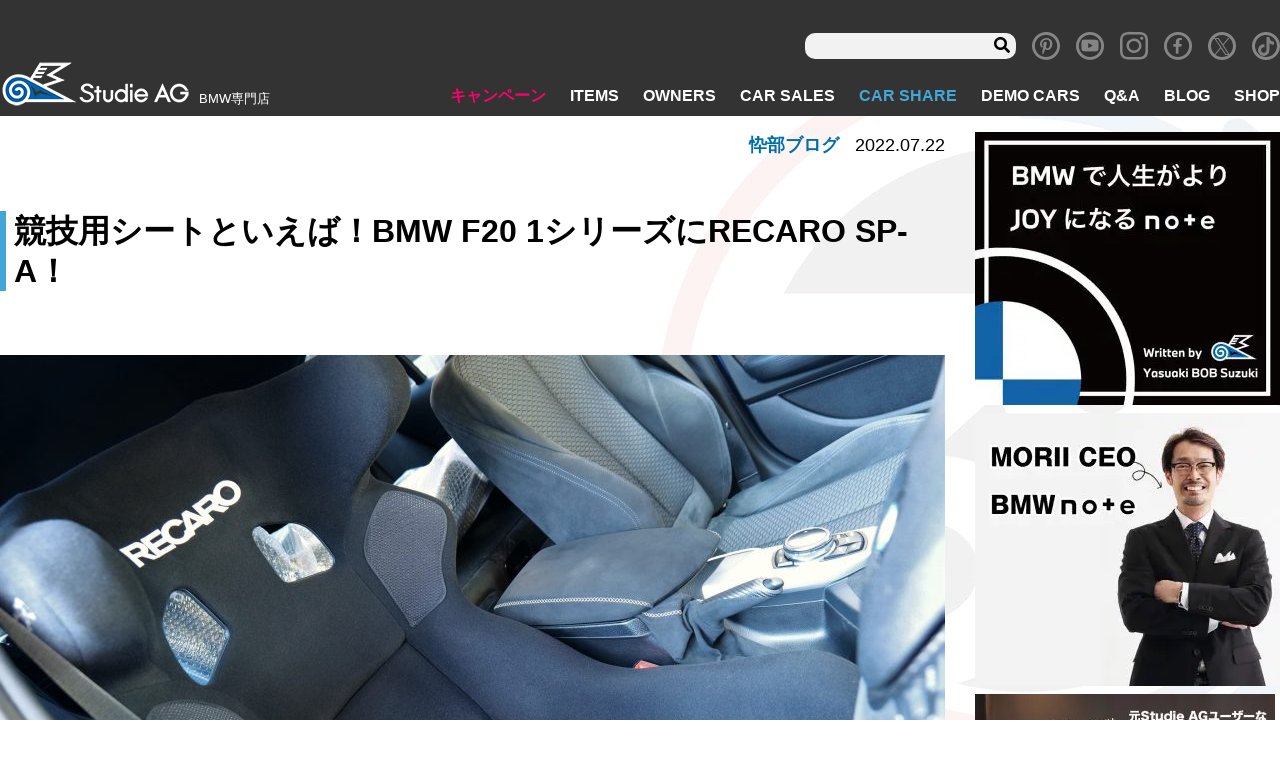

--- FILE ---
content_type: text/css
request_url: https://www.studie.jp/wp_studie/wp-content/themes/studie_new/assets/css/style.css
body_size: 25266
content:
@charset "UTF-8";
/*---------------------------------------------------------
	リセット
---------------------------------------------------------*/
/*
html5doctor.com Reset Stylesheet
v1.4
2009-07-27
Author: Richard Clark - http://richclarkdesign.com
*/
@import url(//use.fontawesome.com/releases/v5.8.1/css/all.css);
html, body, div, span, object, iframe, h1, h2, h3, h4, h5, h6, p, blockquote, pre, abbr, address, cite, code, del, dfn, em, img, ins, kbd, q, samp, small, strong, sub, sup, var, b, i, dl, dt, dd, ol, ul, li, fieldset, form, label, legend, table, caption, tbody, tfoot, thead, tr, th, td, article, aside, dialog, figure, footer, header, hgroup, menu, nav, section, time, mark, audio, video {
  background: transparent;
  border: 0;
  font-family: inherit;
  font-weight: normal;
  margin: 0;
  outline: 0;
  padding: 0;
  vertical-align: baseline;
}

body {
  line-height: 1;
}

article, aside, dialog, figure, footer, header, hgroup, nav, section {
  display: block;
}

nav ul {
  list-style: none;
}

blockquote, q {
  quotes: none;
}

blockquote:before, blockquote:after, q:before, q:after {
  content: "";
  content: none;
}

a {
  background: transparent;
  border: 0;
  font-size: 100%;
  margin: 0;
  padding: 0;
  vertical-align: baseline;
}

ins {
  background-color: #fff;
  color: #000;
  text-decoration: none;
}

mark {
  background-color: #fff;
  color: #000;
  font-style: italic;
  font-weight: bold;
}

del {
  text-decoration: line-through;
}

abbr[title], dfn[title] {
  border-bottom: 1px dotted #000;
  cursor: help;
}

table {
  border-collapse: collapse;
  border-spacing: 0;
}

hr {
  border: 0;
  border-top: 1px solid #ccc;
  display: block;
  height: 1px;
  margin: 1em 0;
  padding: 0;
}

input, select {
  vertical-align: middle;
}

input[type="submit"] {
  -webkit-appearance: none;
     -moz-appearance: none;
          appearance: none;
  background: transparent;
  border: none;
  display: inline-block;
  outline: none;
  padding: 0;
}

input[type="text"], input[type="email"], input[type="tel"], textarea {
  background: #fff;
  border: none;
  border-radius: 0;
  max-width: 100%;
  outline: none;
  padding: 0;
}

/*---------------------------------------------------------
	変数＆ミックスイン&関数
---------------------------------------------------------*/
.is-overlay {
  bottom: 0;
  left: 0;
  position: absolute;
  right: 0;
  top: 0;
}

/*---------------------------------------------------------
　ベース
---------------------------------------------------------*/
/* ---------------------------------------------------------
 Baseスタイル
--------------------------------------------------------- */
*, *::before, *::after {
  box-sizing: border-box;
}

html {
  font-size: 16px;
}

body {
  background: url(/wp_studie/wp-content/uploads/bg1.png);
  color: #000;
  font-family: YuGothic, "Yu Gothic Medium", "Yu Gothic", sans-serif;
  font-size: 1rem;
  /* Chrome アンチエイリアス*/
  -webkit-font-smoothing: antialiased;
  line-height: 1.5;
  /* Firefox アンチエイリアス*/
  -moz-osx-font-smoothing: grayscale;
  overflow-wrap: break-word;
  overflow-x: hidden;
  position: relative;
  -webkit-print-color-adjust: exact;
  word-wrap: break-word;
}

body.active {
  position: fixed;
  width: 100vw;
  z-index: 998;
}

p {
  font-size: 1.125rem;
  margin: 0;
}

p.aligncenter {
  text-align: center;
}

p.alignright {
  text-align: right;
}

@media screen and (max-width: 768px) {
  p {
    font-size: .875rem;
  }
}

main > p {
  margin: 0 0 1.75rem;
}

@media screen and (max-width: 768px) {
  main > p {
    font-size: .875rem;
  }
}

h1, h2, h3, h4, h5, h6 {
  font-size: 1rem;
}

img {
  height: auto;
  max-width: 100%;
  vertical-align: bottom;
}

li {
  list-style: none;
}

ol {
  padding-left: 1.1rem;
  text-indent: -1.1rem;
}

ol > li {
  list-style-position: inside;
  list-style-type: decimal;
}

table {
  border-collapse: collapse;
  border-spacing: 0;
}

a {
  color: #006eac;
  text-decoration: none;
  transition: all .3s;
}

a:hover {
  color: #006eac;
  cursor: pointer;
  opacity: .75;
  text-decoration: none;
}

a.block {
  color: inherit;
  display: block;
}

a.block:hover {
  color: inherit;
  opacity: .75;
}

.select-area {
  background: #eeeeef;
  border: 1px solid #000;
  border-radius: 4px;
  color: #000;
  margin-bottom: 1rem;
  max-height: 2.5rem;
  overflow: hidden;
  position: relative;
  text-align: center;
}

.select-area::before {
  border-left: 6px solid transparent;
  border-right: 6px solid transparent;
  border-top: 6px solid #000;
  content: "";
  height: 0;
  padding: 0;
  pointer-events: none;
  position: absolute;
  right: .9em;
  top: .8em;
  width: 0;
}

.select-area select {
  -webkit-appearance: none;
     -moz-appearance: none;
          appearance: none;
  background-color: transparent;
  background-image: none;
  border: none;
  box-shadow: none;
  cursor: pointer;
  font-size: 1rem;
  outline: none;
  padding: 8px 38px 8px 8px;
  text-indent: .01px;
  text-overflow: ellipsis;
  width: 100%;
}

/* ---------------------------------------------------------
 コンテンツ
--------------------------------------------------------- */
.wrapper {
  display: flex;
  flex-direction: column;
  position: relative;
  width: 100%;
}

.main-container {
  display: flex;
  flex-wrap: wrap;
  justify-content: space-between;
  overflow: hidden;
  padding: 1rem 0 2rem;
}

@media screen and (max-width: 768px) {
  .main-container {
    flex-direction: column;
    padding-bottom: 1rem;
  }
}

.container {
  margin-left: auto;
  margin-right: auto;
  max-width: 1280px;
  position: relative;
  width: 100%;
}

.main {
  flex-grow: 1;
  max-width: 945px;
  width: 100%;
}

@media screen and (max-width: 1279px) {
  .main {
    padding: 0 .5rem;
  }
}

.sidebar {
  max-width: 305px;
  width: 100%;
}

@media screen and (max-width: 1279px) {
  .sidebar {
    padding: .5rem;
  }
}

@media screen and (max-width: 768px) {
  .sidebar {
    margin: 0 auto 1rem;
  }
}

@media screen and (max-width: 480px) {
  .sidebar {
    max-width: 100%;
  }
}

.section {
  padding-bottom: 1rem;
}

.not-found {
  font-size: 1.5rem;
  margin-top: 1rem;
  text-align: center;
}

.has-label {
  position: relative;
}

.l-bread {
  color: #00498a;
}

/* Text meant only for screen readers. */
.screen-reader-text {
  clip: rect(1px, 1px, 1px, 1px);
  height: 1px;
  overflow: hidden;
  position: absolute !important;
  width: 1px;
}

.pageback {
  display: inline-block;
  font-size: 1.125rem;
  margin: 1rem 0;
  text-align: center;
  width: 100%;
}

.recomend-footer {
  border-top: 2px solid #ccc;
  padding-top: .25rem;
}

.recomend-footer .flexbox {
  flex-wrap: wrap;
}

.recomend-footer .flexbox::after {
  content: "";
  display: block;
  width: 300px;
}

.recomend-footer .heading {
  color: purple;
  font-size: 1.25rem;
  font-weight: bold;
  margin-bottom: 1.25rem;
}

.recomend-footer figure {
  position: relative;
}

.recomend-footer .label {
  background: #42a7d6;
  bottom: 0;
  color: #fff;
  font-size: .75rem;
  padding: .25rem .5rem;
  position: absolute;
  right: 0;
}

.recomend-footer .label.items-color {
  background: #42a7d6;
}

.recomend-footer .label.owners-color {
  background: #e22424;
}

.recomend-footer .label.wheel-color {
  background: #e22424;
}

.recomend-footer .label.review-color {
  background: #ffe000;
  color: #000;
}

.recomend-footer .item {
  margin-bottom: 1rem;
  max-width: 300px;
  min-width: 300px;
}

.recomend-footer .item a {
  color: inherit;
}

.recomend-footer .item a:hover {
  color: inherit;
  opacity: .75;
}

.recomend-footer .info {
  background: #f2f2f2;
  max-height: 100px;
  min-height: 100px;
  padding: .5rem 1rem;
}

.recomend-footer .info .date {
  color: #666;
}

@media screen and (max-width: 768px) {
  .recomend-footer {
    flex-wrap: wrap;
  }
  .recomend-footer .item {
    min-width: auto;
    width: 48%;
  }
  .recomend-footer .item .info {
    min-height: 4rem;
  }
  .recomend-footer .item .date {
    font-size: .625rem;
  }
  .recomend-footer .item .title {
    font-size: .75rem;
  }
  .recomend-footer .item .label {
    display: none;
  }
}

@media screen and (max-width: 768px) {
  .recomend-footer .flexbox.justify-between {
    justify-content: center;
  }
  .recomend-footer .flexbox .item {
    margin-bottom: .5rem;
  }
  .recomend-footer .flexbox .item:nth-child(odd) {
    margin-right: .5rem;
  }
  .recomend-footer .flexbox .item .info {
    min-height: 5.5rem;
  }
}

/* ---------------------------------------------------------
 テキストスタイル
--------------------------------------------------------- */
@font-face {
  font-family: "Lato";
  src: url(../../fonts/Lato-Regular.ttf);
  src: local("Lato"), url(../../fonts/Lato-Regular.ttf) format("ttf");
}

@font-face {
  font-family: "Lato-Bold";
  src: url(../../fonts/Lato-Bold.ttf);
  src: local("Lato-Bold"), url(../../fonts/Lato-Bold.ttf) format("ttf");
}

.text-aligncenter {
  text-align: center;
}

strong {
  font-weight: bold;
}

.bold {
  font-weight: bold !important;
}

.h1_box {
  background: #42a7d6;
  color: #fff;
  padding: 1.5rem 0 1.5rem;
  position: relative;
}

.h1_box .container {
  padding-left: 2.75rem;
}

.h1_box h1 {
  font-size: 2rem;
  font-weight: bold;
}

@media screen and (max-width: 768px) {
  .h1_box h1 {
    font-size: 1.625rem;
  }
}

.h1_box h2.desc {
  border: none;
  font-size: inherit;
  font-weight: bold;
  margin: inherit;
  margin-left: 1rem;
  padding-left: 1rem;
}

@media screen and (max-width: 768px) {
  .h1_box .container {
    padding-left: 1rem;
    padding-right: 1rem;
  }
  .h1_box .flexbox {
    flex-direction: column;
  }
  .h1_box .flexbox.align-center {
    align-items: flex-start;
  }
  .h1_box h2.desc {
    font-size: .75rem;
    margin-left: 0;
    padding-left: 0;
  }
}

.archive-h2 {
  font-size: 1.75rem;
  font-weight: bold;
  margin-bottom: 1em;
}

.archive-desc {
  margin-bottom: 1rem;
}

.p-catchcopy {
  color: #000;
  font-size: 1.625em;
  font-weight: bold;
  margin-bottom: .75em;
  margin-bottom: .615em;
}

@media screen and (max-width: 768px) {
  .p-catchcopy {
    font-size: 1.25rem;
  }
}

.p-h2 {
  background: #ccc;
  color: #fff;
  display: block;
  padding: .125rem;
  text-align: center;
  width: 100%;
}

.singular h2 {
  border-left: 6px solid #42a7d6;
  display: block;
  font-size: 1.5rem;
  font-weight: bold;
  line-height: 1.25;
  margin-bottom: 1rem;
  padding-left: .5rem;
}

@media screen and (max-width: 768px) {
  .singular h2 {
    font-size: 1.25rem;
  }
}

.singular h3 {
  background: #e5e5e5;
  color: #4d4d4d;
  display: block;
  font-size: 1.125rem;
  font-weight: bold;
  margin-bottom: 1rem;
  padding: .25rem 0 .25rem .5rem;
  padding-bottom: .25rem !important;
}

@media screen and (max-width: 768px) {
  .singular h3 {
    font-size: 1.125rem;
  }
}

.singular h4 {
  display: block;
  font-size: 1.125rem;
  font-weight: bold;
  margin-bottom: 1rem;
}

.singular h4::before {
  color: #ff006c;
  content: "■";
  margin-right: .5rem;
}

.singular h4 + * {
  padding-left: 1rem;
}

.singular ul li {
  font-size: 1.125rem;
  line-height: 1;
  margin-bottom: 1rem;
}

.singular ul li::before {
  border-color: transparent transparent transparent #ffa90a;
  border-style: solid;
  border-width: 8px 0 8px 15.6px;
  content: "";
  display: inline-block;
  height: 0;
  line-height: 1;
  margin-right: .5rem;
  width: 0;
}

.has-purple-text {
  color: #662d89;
}

.page-title {
  font-size: 1.875rem;
  font-weight: bold;
  line-height: 1;
  margin-bottom: 1rem;
}

/* ---------------------------------------------------------
 リストスタイル
--------------------------------------------------------- */
ul.icon {
  margin-bottom: 1rem;
}

ul.icon li::before {
  content: "●";
  margin-right: .5rem;
}

ol.num {
  counter-reset: my-counter;
  list-style: none;
  margin-bottom: 1rem;
  padding: 0;
  text-indent: 0;
}

ol.num > li {
  list-style: none;
  margin-bottom: .5em;
  position: relative;
}

ol.num > li::before {
  background: transparent;
  border: 1px solid #000;
  border-radius: 50%;
  color: #000;
  content: counter(my-counter);
  counter-increment: my-counter;
  display: block;
  float: left;
  height: 1rem;
  line-height: 1.0;
  margin-left: -.1rem;
  margin-right: .35rem;
  padding-top: .1rem;
  text-align: center;
  width: 1rem;
}

ul.dot li::before {
  content: "・";
  margin-right: .5rem;
}

/* ---------------------------------------------------------
 テーブルスタイル
--------------------------------------------------------- */
.c-table_base {
  border-top: 1px solid #000;
  text-align: left;
  width: 100%;
}

.c-table_base tr {
  border-bottom: 1px solid #000;
  border-left: 1px solid #000;
  border-right: 1px solid #000;
}

.c-table_base th {
  border-right: 1px solid #000;
  font-weight: bold;
  min-width: 320px;
  padding: 1rem 2rem 1rem 1rem;
}

@media screen and (max-width: sm) {
  .c-table_base th {
    border-bottom: 1px solid #000;
    border-right: none;
    display: block;
    width: 100%;
  }
}

.c-table_base td {
  min-width: 320px;
  padding: 1rem 2rem 1rem 1rem;
}

@media screen and (max-width: sm) {
  .c-table_base td {
    display: block;
    width: 100%;
  }
}

/*コンポーネント*/
.btn {
  margin: 1rem 0;
}

.btn.image {
  display: inline-block;
  max-width: 100%;
  width: 320px;
}

/*gutenbergエディタで使う色*/
.wp-block-audio figcaption {
  color: #555d66;
  font-size: 13px;
  margin-bottom: 1em;
  margin-top: .5em;
  text-align: center;
}

.wp-block-audio audio {
  min-width: 300px;
  width: 100%;
}

.editor-block-list__layout .reusable-block-edit-panel {
  align-items: center;
  background: #f8f9f9;
  color: #555d66;
  display: flex;
  flex-wrap: wrap;
  font-family: -apple-system, BlinkMacSystemFont, "Segoe UI", Roboto, Oxygen-Sans, Ubuntu, Cantarell, "Helvetica Neue", sans-serif;
  font-size: 13px;
  margin: 0 -14px;
  padding: 8px 14px;
  position: relative;
  position: relative;
  top: -14px;
  z-index: 7;
}

.editor-block-list__layout .editor-block-list__layout .reusable-block-edit-panel {
  margin: 0 -14px;
  padding: 8px 14px;
}

.editor-block-list__layout .reusable-block-edit-panel .reusable-block-edit-panel__spinner {
  margin: 0 5px;
}

.editor-block-list__layout .reusable-block-edit-panel .reusable-block-edit-panel__info {
  margin-right: auto;
}

.editor-block-list__layout .reusable-block-edit-panel .reusable-block-edit-panel__label {
  font-weight: 600;
  margin-right: 8px;
  white-space: nowrap;
}

.editor-block-list__layout .reusable-block-edit-panel .reusable-block-edit-panel__title {
  flex: 1 1 100%;
  font-size: 14px;
  height: 30px;
  margin: 4px 0 8px;
}

.editor-block-list__layout .reusable-block-edit-panel .components-button.reusable-block-edit-panel__button {
  flex-shrink: 0;
}

.editor-block-list__layout .reusable-block-indicator {
  background: #fff;
  border-bottom: 1px dashed #e2e4e7;
  border-left: 1px dashed #e2e4e7;
  color: #555d66;
  height: 30px;
  padding: 4px;
  position: absolute;
  right: -14px;
  top: -14px;
  width: 30px;
  z-index: 1;
}

@media (min-width: 960px) {
  .editor-block-list__layout .reusable-block-edit-panel {
    flex-wrap: nowrap;
  }
  .editor-block-list__layout .reusable-block-edit-panel .reusable-block-edit-panel__title {
    margin: 0;
  }
  .editor-block-list__layout .reusable-block-edit-panel .components-button.reusable-block-edit-panel__button {
    margin: 0 0 0 5px;
  }
}

.wp-block-button {
  color: #fff;
  margin-bottom: 1.5em;
}

.wp-block-button.aligncenter {
  text-align: center;
}

.wp-block-button.alignright {
  text-align: right;
}

.wp-block-button__link {
  background-color: #32373c;
  border: none;
  border-radius: 28px;
  box-shadow: none;
  color: inherit;
  cursor: pointer;
  display: inline-block;
  font-size: 18px;
  margin: 0;
  overflow-wrap: break-word;
  padding: 12px 24px;
  text-align: center;
  text-decoration: none;
  white-space: normal;
}

.wp-block-button__link:active, .wp-block-button__link:focus, .wp-block-button__link:hover {
  color: inherit;
}

.is-style-squared .wp-block-button__link {
  border-radius: 0;
}

.is-style-outline {
  color: #32373c;
}

.is-style-outline .wp-block-button__link {
  background: 0 0;
  border: 2px solid currentcolor;
}

.wp-block-categories.alignleft {
  margin-right: 2em;
}

.wp-block-categories.alignright {
  margin-left: 2em;
}

.wp-block-columns {
  display: flex;
  flex-wrap: wrap;
}

@media (min-width: 782px) {
  .wp-block-columns {
    flex-wrap: nowrap;
  }
}

.wp-block-column {
  flex: 1;
  flex-basis: 100%;
  margin-bottom: 1em;
  min-width: 0;
  overflow-wrap: break-word;
  word-break: break-word;
}

@media (min-width: 600px) {
  .wp-block-column {
    flex-basis: auto;
    flex-grow: 1;
  }
  .wp-block-column.has-image {
    flex-shrink: 0;
  }
}

@media (min-width: 600px) {
  .wp-block-column:nth-child(odd) {
    margin-right: .5rem;
  }
  .wp-block-column:nth-child(even), .wp-block-column:not(:first-child) {
    margin-left: .5rem;
  }
  .wp-block-column:not(:last-child) {
    margin-right: .5rem;
  }
}

.wp-block-cover {
  align-items: center;
  background-color: #000;
  background-position: center center;
  background-size: cover;
  display: flex;
  justify-content: center;
  margin: 0 0 1.5em 0;
  min-height: 430px;
  overflow: hidden;
  position: relative;
  width: 100%;
}

.wp-block-cover-image {
  align-items: center;
  background-color: #000;
  background-position: center center;
  background-size: cover;
  display: flex;
  justify-content: center;
  margin: 0 0 1.5em 0;
  min-height: 430px;
  overflow: hidden;
  position: relative;
  width: 100%;
}

.wp-block-cover-image.has-left-content {
  justify-content: flex-start;
}

.wp-block-cover.has-left-content {
  justify-content: flex-start;
}

.wp-block-cover-image.has-left-content .wp-block-cover-image-text, .wp-block-cover-image.has-left-content .wp-block-cover-text, .wp-block-cover-image.has-left-content h2 {
  margin-left: 0;
  text-align: left;
}

.wp-block-cover.has-left-content .wp-block-cover-image-text, .wp-block-cover.has-left-content .wp-block-cover-text, .wp-block-cover.has-left-content h2 {
  margin-left: 0;
  text-align: left;
}

.wp-block-cover-image.has-right-content, .wp-block-cover.has-right-content {
  justify-content: flex-end;
}

.wp-block-cover-image.has-right-content .wp-block-cover-image-text, .wp-block-cover-image.has-right-content .wp-block-cover-text, .wp-block-cover-image.has-right-content h2 {
  margin-right: 0;
  text-align: right;
}

.wp-block-cover.has-right-content .wp-block-cover-image-text, .wp-block-cover.has-right-content .wp-block-cover-text, .wp-block-cover.has-right-content h2 {
  margin-right: 0;
  text-align: right;
}

.wp-block-cover .wp-block-cover-image-text, .wp-block-cover .wp-block-cover-text, .wp-block-cover h2 {
  color: #fff;
  font-size: 2em;
  line-height: 1.25;
  margin-bottom: 0;
  max-width: 610px;
  padding: 14px;
  text-align: center;
  z-index: 1;
}

.wp-block-cover-image .wp-block-cover-image-text, .wp-block-cover-image .wp-block-cover-text, .wp-block-cover-image h2 {
  color: #fff;
  font-size: 2em;
  line-height: 1.25;
  margin-bottom: 0;
  max-width: 610px;
  padding: 14px;
  text-align: center;
  z-index: 1;
}

.wp-block-cover .wp-block-cover-image-text a {
  color: #fff;
}

.wp-block-cover .wp-block-cover-image-text a:active, .wp-block-cover .wp-block-cover-image-text a:focus, .wp-block-cover .wp-block-cover-image-text a:hover {
  color: #fff;
}

.wp-block-cover .wp-block-cover-text a {
  color: #fff;
}

.wp-block-cover .wp-block-cover-text a:active, .wp-block-cover .wp-block-cover-text a:focus, .wp-block-cover .wp-block-cover-text a:hover {
  color: #fff;
}

.wp-block-cover h2 a {
  color: #fff;
}

.wp-block-cover h2 a:active, .wp-block-cover h2 a:focus, .wp-block-cover h2 a:hover {
  color: #fff;
}

.wp-block-cover-image .wp-block-cover-image-text a {
  color: #fff;
}

.wp-block-cover-image .wp-block-cover-image-text a:active, .wp-block-cover-image .wp-block-cover-image-text a:focus, .wp-block-cover-image .wp-block-cover-image-text a:hover {
  color: #fff;
}

.wp-block-cover-image .wp-block-cover-text a {
  color: #fff;
}

.wp-block-cover-image .wp-block-cover-text a:active, .wp-block-cover-image .wp-block-cover-text a:focus, .wp-block-cover-image .wp-block-cover-text a:hover {
  color: #fff;
}

.wp-block-cover-image h2 a {
  color: #fff;
}

.wp-block-cover-image h2 a:active, .wp-block-cover-image h2 a:focus, .wp-block-cover-image h2 a:hover {
  color: #fff;
}

.wp-block-cover-image.has-parallax {
  background-attachment: fixed;
}

.wp-block-cover.has-parallax {
  background-attachment: fixed;
}

@supports (-webkit-overflow-scrolling: touch) {
  .wp-block-cover-image.has-parallax, .wp-block-cover.has-parallax {
    background-attachment: scroll;
  }
}

.wp-block-cover-image.has-background-dim::before, .wp-block-cover.has-background-dim::before {
  background-color: inherit;
  bottom: 0;
  content: "";
  left: 0;
  opacity: .5;
  position: absolute;
  right: 0;
  top: 0;
  z-index: 1;
}

.wp-block-cover-image.has-background-dim.has-background-dim-10::before, .wp-block-cover.has-background-dim.has-background-dim-10::before {
  opacity: .1;
}

.wp-block-cover-image.has-background-dim.has-background-dim-20::before, .wp-block-cover.has-background-dim.has-background-dim-20::before {
  opacity: .2;
}

.wp-block-cover-image.has-background-dim.has-background-dim-30::before, .wp-block-cover.has-background-dim.has-background-dim-30::before {
  opacity: .3;
}

.wp-block-cover-image.has-background-dim.has-background-dim-40::before, .wp-block-cover.has-background-dim.has-background-dim-40::before {
  opacity: .4;
}

.wp-block-cover-image.has-background-dim.has-background-dim-50::before, .wp-block-cover.has-background-dim.has-background-dim-50::before {
  opacity: .5;
}

.wp-block-cover-image.has-background-dim.has-background-dim-60::before, .wp-block-cover.has-background-dim.has-background-dim-60::before {
  opacity: .6;
}

.wp-block-cover-image.has-background-dim.has-background-dim-70::before, .wp-block-cover.has-background-dim.has-background-dim-70::before {
  opacity: .7;
}

.wp-block-cover-image.has-background-dim.has-background-dim-80::before, .wp-block-cover.has-background-dim.has-background-dim-80::before {
  opacity: .8;
}

.wp-block-cover-image.has-background-dim.has-background-dim-90::before, .wp-block-cover.has-background-dim.has-background-dim-90::before {
  opacity: .9;
}

.wp-block-cover-image.has-background-dim.has-background-dim-100::before, .wp-block-cover.has-background-dim.has-background-dim-100::before {
  opacity: 1;
}

.wp-block-cover-image.alignleft, .wp-block-cover-image.alignright {
  max-width: 305px;
  width: 100%;
}

.wp-block-cover.alignleft, .wp-block-cover.alignright {
  max-width: 305px;
  width: 100%;
}

.wp-block-cover-image::after, .wp-block-cover::after {
  content: "";
  display: block;
  font-size: 0;
  min-height: inherit;
}

@supports ((position: -webkit-sticky) or (position: sticky)) {
  .wp-block-cover-image::after, .wp-block-cover::after {
    content: none;
  }
}

.wp-block-cover-image.aligncenter, .wp-block-cover-image.alignleft, .wp-block-cover-image.alignright {
  display: flex;
}

.wp-block-cover.aligncenter, .wp-block-cover.alignleft, .wp-block-cover.alignright {
  display: flex;
}

.wp-block-cover__video-background {
  height: 100%;
  left: 50%;
  -o-object-fit: cover;
     object-fit: cover;
  position: absolute;
  top: 50%;
  transform: translateX(-50%) translateY(-50%);
  width: 100%;
  z-index: 0;
}

.editor-block-list__block[data-type="core/embed"][data-align=left] .editor-block-list__block-edit, .editor-block-list__block[data-type="core/embed"][data-align=right] .editor-block-list__block-edit {
  max-width: 360px;
  width: 100%;
}

.wp-block-embed {
  margin-bottom: 1em;
}

.wp-block-embed.alignleft, .wp-block-embed.alignright {
  max-width: 360px;
  width: 100%;
}

.wp-block-embed figcaption {
  color: #555d66;
  font-size: 13px;
  margin-bottom: 1em;
  margin-top: .5em;
  text-align: center;
}

.wp-embed-responsive .wp-block-embed.wp-embed-aspect-1-1 .wp-block-embed__wrapper, .wp-embed-responsive .wp-block-embed.wp-embed-aspect-1-2 .wp-block-embed__wrapper, .wp-embed-responsive .wp-block-embed.wp-embed-aspect-16-9 .wp-block-embed__wrapper, .wp-embed-responsive .wp-block-embed.wp-embed-aspect-18-9 .wp-block-embed__wrapper, .wp-embed-responsive .wp-block-embed.wp-embed-aspect-21-9 .wp-block-embed__wrapper, .wp-embed-responsive .wp-block-embed.wp-embed-aspect-4-3 .wp-block-embed__wrapper, .wp-embed-responsive .wp-block-embed.wp-embed-aspect-9-16 .wp-block-embed__wrapper {
  position: relative;
}

.wp-embed-responsive .wp-block-embed.wp-embed-aspect-1-1 .wp-block-embed__wrapper::before, .wp-embed-responsive .wp-block-embed.wp-embed-aspect-1-2 .wp-block-embed__wrapper::before, .wp-embed-responsive .wp-block-embed.wp-embed-aspect-16-9 .wp-block-embed__wrapper::before, .wp-embed-responsive .wp-block-embed.wp-embed-aspect-18-9 .wp-block-embed__wrapper::before, .wp-embed-responsive .wp-block-embed.wp-embed-aspect-21-9 .wp-block-embed__wrapper::before, .wp-embed-responsive .wp-block-embed.wp-embed-aspect-4-3 .wp-block-embed__wrapper::before, .wp-embed-responsive .wp-block-embed.wp-embed-aspect-9-16 .wp-block-embed__wrapper::before {
  content: "";
  display: block;
  padding-top: 50%;
}

.wp-embed-responsive .wp-block-embed.wp-embed-aspect-1-1 .wp-block-embed__wrapper iframe, .wp-embed-responsive .wp-block-embed.wp-embed-aspect-1-2 .wp-block-embed__wrapper iframe, .wp-embed-responsive .wp-block-embed.wp-embed-aspect-16-9 .wp-block-embed__wrapper iframe, .wp-embed-responsive .wp-block-embed.wp-embed-aspect-18-9 .wp-block-embed__wrapper iframe, .wp-embed-responsive .wp-block-embed.wp-embed-aspect-21-9 .wp-block-embed__wrapper iframe, .wp-embed-responsive .wp-block-embed.wp-embed-aspect-4-3 .wp-block-embed__wrapper iframe, .wp-embed-responsive .wp-block-embed.wp-embed-aspect-9-16 .wp-block-embed__wrapper iframe {
  bottom: 0;
  height: 100%;
  left: 0;
  position: absolute;
  right: 0;
  top: 0;
  width: 100%;
}

.wp-embed-responsive .wp-block-embed.wp-embed-aspect-21-9 .wp-block-embed__wrapper::before {
  padding-top: 42.85%;
}

.wp-embed-responsive .wp-block-embed.wp-embed-aspect-18-9 .wp-block-embed__wrapper::before {
  padding-top: 50%;
}

.wp-embed-responsive .wp-block-embed.wp-embed-aspect-16-9 .wp-block-embed__wrapper::before {
  padding-top: 56.25%;
}

.wp-embed-responsive .wp-block-embed.wp-embed-aspect-4-3 .wp-block-embed__wrapper::before {
  padding-top: 75%;
}

.wp-embed-responsive .wp-block-embed.wp-embed-aspect-1-1 .wp-block-embed__wrapper::before {
  padding-top: 100%;
}

.wp-embed-responsive .wp-block-embed.wp-embed-aspect-9-6 .wp-block-embed__wrapper::before {
  padding-top: 66.66%;
}

.wp-embed-responsive .wp-block-embed.wp-embed-aspect-1-2 .wp-block-embed__wrapper::before {
  padding-top: 200%;
}

.wp-block-file {
  margin-bottom: 1.5em;
}

.wp-block-file.aligncenter {
  text-align: center;
}

.wp-block-file.alignright {
  text-align: right;
}

.wp-block-file .wp-block-file__button {
  background: #32373c;
  border-radius: 2em;
  color: #fff;
  font-size: 13px;
  padding: .5em 1em;
}

.wp-block-file a.wp-block-file__button {
  text-decoration: none;
}

.wp-block-file a.wp-block-file__button:active, .wp-block-file a.wp-block-file__button:focus, .wp-block-file a.wp-block-file__button:hover, .wp-block-file a.wp-block-file__button:visited {
  box-shadow: none;
  color: #fff;
  opacity: .85;
  text-decoration: none;
}

.wp-block-file * + .wp-block-file__button {
  margin-left: .75em;
}

.wp-block-gallery {
  display: flex;
  flex-wrap: wrap;
  list-style-type: none;
  padding: 0;
}

.wp-block-gallery .blocks-gallery-image, .wp-block-gallery .blocks-gallery-item {
  display: flex;
  flex-direction: column;
  flex-grow: 1;
  justify-content: center;
  margin: 0 16px 16px 0;
  position: relative;
}

.wp-block-gallery .blocks-gallery-image figure, .wp-block-gallery .blocks-gallery-item figure {
  height: 100%;
  margin: 0;
}

.wp-block-gallery .blocks-gallery-image img, .wp-block-gallery .blocks-gallery-item img {
  display: block;
  height: auto;
  max-width: 100%;
}

.wp-block-gallery .blocks-gallery-image img, .wp-block-gallery .blocks-gallery-item img {
  width: 100%;
}

.wp-block-gallery .blocks-gallery-image figcaption, .wp-block-gallery .blocks-gallery-item figcaption {
  background: linear-gradient(0deg, rgba(0, 0, 0, .7) 0, rgba(0, 0, 0, .3) 60%, transparent);
  bottom: 0;
  color: #fff;
  font-size: 13px;
  max-height: 100%;
  overflow: auto;
  padding: 40px 10px 5px;
  position: absolute;
  text-align: center;
  width: 100%;
}

.wp-block-gallery .blocks-gallery-image figcaption img, .wp-block-gallery .blocks-gallery-item figcaption img {
  display: inline;
}

.wp-block-gallery.is-cropped .blocks-gallery-image a, .wp-block-gallery.is-cropped .blocks-gallery-image img {
  width: 100%;
}

.wp-block-gallery.is-cropped .blocks-gallery-item a, .wp-block-gallery.is-cropped .blocks-gallery-item img {
  width: 100%;
}

.wp-block-gallery.is-cropped .blocks-gallery-item::before {
  content: none;
}

.wp-block-gallery .blocks-gallery-image, .wp-block-gallery .blocks-gallery-item {
  width: calc((100% - 16px)/ 2);
}

.wp-block-gallery .blocks-gallery-image:nth-of-type(even), .wp-block-gallery .blocks-gallery-item:nth-of-type(even) {
  margin-right: 0;
}

.wp-block-gallery.columns-1 .blocks-gallery-image, .wp-block-gallery.columns-1 .blocks-gallery-item {
  margin-right: 0;
  width: 100%;
}

.wp-block-gallery .blocks-gallery-image:last-child {
  margin-right: 0;
}

.wp-block-gallery .blocks-gallery-item:last-child {
  margin-right: 0;
}

.wp-block-gallery .blocks-gallery-item.has-add-item-button {
  width: 100%;
}

.wp-block-gallery.alignleft, .wp-block-gallery.alignright {
  max-width: 305px;
  width: 100%;
}

.wp-block-gallery.aligncenter, .wp-block-gallery.alignleft, .wp-block-gallery.alignright {
  display: flex;
}

.wp-block-gallery.aligncenter .blocks-gallery-item figure {
  justify-content: center;
}

@supports ((position: -webkit-sticky) or (position: sticky)) {
  .wp-block-gallery .blocks-gallery-image figure, .wp-block-gallery .blocks-gallery-item figure {
    align-items: flex-end;
    display: flex;
    justify-content: flex-start;
  }
}

@supports ((position: -webkit-sticky) or (position: sticky)) {
  .wp-block-gallery .blocks-gallery-image img, .wp-block-gallery .blocks-gallery-item img {
    width: auto;
  }
}

@supports ((position: -webkit-sticky) or (position: sticky)) {
  .wp-block-gallery.is-cropped .blocks-gallery-image a, .wp-block-gallery.is-cropped .blocks-gallery-image img {
    flex: 1;
    height: 100%;
    -o-object-fit: cover;
       object-fit: cover;
  }
  .wp-block-gallery.is-cropped .blocks-gallery-item a, .wp-block-gallery.is-cropped .blocks-gallery-item img {
    flex: 1;
    height: 100%;
    -o-object-fit: cover;
       object-fit: cover;
  }
}

@media (min-width: 600px) {
  .wp-block-gallery.columns-3 .blocks-gallery-image, .wp-block-gallery.columns-3 .blocks-gallery-item {
    margin-right: 16px;
    width: calc((100% - 16px * 2)/ 3);
  }
  .wp-block-gallery.columns-4 .blocks-gallery-image, .wp-block-gallery.columns-4 .blocks-gallery-item {
    margin-right: 16px;
    width: calc((100% - 16px * 3)/ 4);
  }
  .wp-block-gallery.columns-5 .blocks-gallery-image, .wp-block-gallery.columns-5 .blocks-gallery-item {
    margin-right: 16px;
    width: calc((100% - 16px * 4)/ 5);
  }
  .wp-block-gallery.columns-6 .blocks-gallery-image, .wp-block-gallery.columns-6 .blocks-gallery-item {
    margin-right: 16px;
    width: calc((100% - 16px * 5)/ 6);
  }
  .wp-block-gallery.columns-7 .blocks-gallery-image, .wp-block-gallery.columns-7 .blocks-gallery-item {
    margin-right: 16px;
    width: calc((100% - 16px * 6)/ 7);
  }
  .wp-block-gallery.columns-8 .blocks-gallery-image, .wp-block-gallery.columns-8 .blocks-gallery-item {
    margin-right: 16px;
    width: calc((100% - 16px * 7)/ 8);
  }
  .wp-block-gallery.columns-1 .blocks-gallery-image:nth-of-type(1n), .wp-block-gallery.columns-1 .blocks-gallery-item:nth-of-type(1n) {
    margin-right: 0;
  }
  .wp-block-gallery.columns-2 .blocks-gallery-image:nth-of-type(2n), .wp-block-gallery.columns-2 .blocks-gallery-item:nth-of-type(2n) {
    margin-right: 0;
  }
  .wp-block-gallery.columns-3 .blocks-gallery-image:nth-of-type(3n), .wp-block-gallery.columns-3 .blocks-gallery-item:nth-of-type(3n) {
    margin-right: 0;
  }
  .wp-block-gallery.columns-4 .blocks-gallery-image:nth-of-type(4n), .wp-block-gallery.columns-4 .blocks-gallery-item:nth-of-type(4n) {
    margin-right: 0;
  }
  .wp-block-gallery.columns-5 .blocks-gallery-image:nth-of-type(5n), .wp-block-gallery.columns-5 .blocks-gallery-item:nth-of-type(5n) {
    margin-right: 0;
  }
  .wp-block-gallery.columns-6 .blocks-gallery-image:nth-of-type(6n), .wp-block-gallery.columns-6 .blocks-gallery-item:nth-of-type(6n) {
    margin-right: 0;
  }
  .wp-block-gallery.columns-7 .blocks-gallery-image:nth-of-type(7n), .wp-block-gallery.columns-7 .blocks-gallery-item:nth-of-type(7n) {
    margin-right: 0;
  }
  .wp-block-gallery.columns-8 .blocks-gallery-image:nth-of-type(8n), .wp-block-gallery.columns-8 .blocks-gallery-item:nth-of-type(8n) {
    margin-right: 0;
  }
}

.wp-block-image {
  margin-bottom: 1em;
  margin-left: 0;
  margin-right: 0;
  margin-top: 1em;
  max-width: 100%;
}

.wp-block-image img {
  max-width: 100%;
}

.wp-block-image.aligncenter {
  text-align: center;
}

.wp-block-image.alignfull img, .wp-block-image.alignwide img {
  width: 100%;
}

.wp-block-image .aligncenter, .wp-block-image .alignleft, .wp-block-image .alignright, .wp-block-image.is-resized {
  display: table;
  margin-left: 0;
  margin-right: 0;
}

.wp-block-image .aligncenter > figcaption, .wp-block-image .alignleft > figcaption, .wp-block-image .alignright > figcaption, .wp-block-image.is-resized > figcaption {
  caption-side: bottom;
  display: table-caption;
}

.wp-block-image .alignleft {
  float: left;
  margin-right: 1em;
}

.wp-block-image .alignright {
  float: right;
  margin-left: 1em;
}

.wp-block-image .aligncenter {
  margin-left: auto;
  margin-right: auto;
}

.wp-block-image figcaption {
  color: #555d66;
  font-size: 13px;
  margin-bottom: 1em;
  margin-top: .5em;
  text-align: center;
}

.wp-block-latest-comments__comment {
  font-size: 15px;
  line-height: 1.1;
  list-style: none;
  margin-bottom: 1em;
}

.has-avatars .wp-block-latest-comments__comment {
  list-style: none;
  min-height: 36px;
}

.has-avatars .wp-block-latest-comments__comment .wp-block-latest-comments__comment-excerpt, .has-avatars .wp-block-latest-comments__comment .wp-block-latest-comments__comment-meta {
  margin-left: 52px;
}

.has-dates .wp-block-latest-comments__comment, .has-excerpts .wp-block-latest-comments__comment {
  line-height: 1.5;
}

.wp-block-latest-comments__comment-excerpt p {
  font-size: 14px;
  line-height: 1.8;
  margin: 5px 0 20px;
}

.wp-block-latest-comments__comment-date {
  color: #8f98a1;
  display: block;
  font-size: 12px;
}

.wp-block-latest-comments .avatar, .wp-block-latest-comments__comment-avatar {
  border-radius: 24px;
  display: block;
  float: left;
  height: 40px;
  margin-right: 12px;
  width: 40px;
}

.wp-block-latest-posts.alignleft {
  margin-right: 2em;
}

.wp-block-latest-posts.alignright {
  margin-left: 2em;
}

.wp-block-latest-posts.is-grid {
  display: flex;
  flex-wrap: wrap;
  list-style: none;
  padding: 0;
}

.wp-block-latest-posts.is-grid li {
  margin: 0 16px 16px 0;
  width: 100%;
}

@media (min-width: 600px) {
  .wp-block-latest-posts.columns-2 li {
    width: calc((100% / 2) - 16px);
  }
  .wp-block-latest-posts.columns-3 li {
    width: calc((100% / 3) - 16px);
  }
  .wp-block-latest-posts.columns-4 li {
    width: calc((100% / 4) - 16px);
  }
  .wp-block-latest-posts.columns-5 li {
    width: calc((100% / 5) - 16px);
  }
  .wp-block-latest-posts.columns-6 li {
    width: calc((100% / 6) - 16px);
  }
}

.wp-block-latest-posts__post-date {
  color: #6c7781;
  display: block;
  font-size: 13px;
}

.wp-block-media-text {
  align-items: center;
  display: -ms-grid;
  display:     grid;
  -ms-grid-columns: 50% auto;
  -ms-grid-rows: auto;
  grid-template-areas: "media-text-media media-text-content";
  grid-template-columns: 50% auto;
  grid-template-rows: auto;
}

.wp-block-media-text.has-media-on-the-right {
  -ms-grid-columns: auto 50%;
  grid-template-areas: "media-text-content media-text-media";
  grid-template-columns: auto 50%;
}

.wp-block-media-text .wp-block-media-text__media {
  grid-area: media-text-media;
  -ms-grid-column: 2;
  -ms-grid-row: 1;
  margin: 0;
}

.wp-block-media-text .wp-block-media-text__content {
  grid-area: media-text-content;
  -ms-grid-column: 1;
  -ms-grid-row: 1;
  padding: 0 8% 0 8%;
  word-break: break-word;
}

.wp-block-media-text > figure > img, .wp-block-media-text > figure > video {
  max-width: unset;
  vertical-align: middle;
  width: 100%;
}

@media (max-width: 600px) {
  .wp-block-media-text.is-stacked-on-mobile {
    -ms-grid-columns: 100% !important;
    grid-template-areas: "media-text-media" "media-text-content";
    grid-template-columns: 100% !important;
  }
  .wp-block-media-text.is-stacked-on-mobile.has-media-on-the-right {
    grid-template-areas: "media-text-content" "media-text-media";
  }
}

p.is-small-text {
  font-size: 14px;
}

p.is-regular-text {
  font-size: 16px;
}

p.is-large-text {
  font-size: 36px;
}

p.is-larger-text {
  font-size: 48px;
}

p.has-drop-cap:not(:focus)::first-letter {
  float: left;
  font-size: 8.4em;
  font-style: normal;
  font-weight: 100;
  line-height: .68;
  margin: .05em .1em 0 0;
  text-transform: uppercase;
}

p.has-drop-cap:not(:focus)::after {
  clear: both;
  content: "";
  display: table;
  padding-top: 14px;
}

p.has-background {
  padding: inherit;
}

p.has-text-color a {
  color: inherit;
}

.wp-block-pullquote {
  margin-left: 0;
  margin-right: 0;
  padding: 3em 0;
  text-align: center;
}

.wp-block-pullquote.alignleft, .wp-block-pullquote.alignright {
  max-width: 305px;
}

.wp-block-pullquote.alignleft p, .wp-block-pullquote.alignright p {
  font-size: 20px;
}

.wp-block-pullquote p {
  font-size: 28px;
  line-height: 1.6;
}

.wp-block-pullquote cite, .wp-block-pullquote footer {
  position: relative;
}

.wp-block-pullquote .has-text-color a {
  color: inherit;
}

.wp-block-pullquote:not(.is-style-solid-color) {
  background: 0 0;
}

.wp-block-pullquote.is-style-solid-color {
  border: none;
}

.wp-block-pullquote.is-style-solid-color blockquote {
  margin-left: auto;
  margin-right: auto;
  max-width: 60%;
  text-align: left;
}

.wp-block-pullquote.is-style-solid-color blockquote p {
  font-size: 32px;
  margin-bottom: 0;
  margin-top: 0;
}

.wp-block-pullquote.is-style-solid-color blockquote cite {
  font-style: normal;
  text-transform: none;
}

.wp-block-pullquote cite {
  color: inherit;
}

.wp-block-quote.is-large, .wp-block-quote.is-style-large {
  margin: 0 0 16px;
  padding: 0 1em;
}

.wp-block-quote.is-large p, .wp-block-quote.is-style-large p {
  font-size: 24px;
  font-style: italic;
  line-height: 1.6;
}

.wp-block-quote.is-large cite, .wp-block-quote.is-large footer {
  font-size: 18px;
  text-align: right;
}

.wp-block-quote.is-style-large cite, .wp-block-quote.is-style-large footer {
  font-size: 18px;
  text-align: right;
}

.wp-block-separator.is-style-wide {
  border-bottom-width: 1px;
}

.wp-block-separator.is-style-dots {
  background: 0 0;
  border: none;
  height: auto;
  line-height: 1;
  max-width: none;
  text-align: center;
}

.wp-block-separator.is-style-dots::before {
  color: #191e23;
  content: "\00b7 \00b7 \00b7";
  font-family: serif;
  font-size: 20px;
  letter-spacing: 2em;
  padding-left: 2em;
}

p.wp-block-subhead {
  font-size: 1.1em;
  font-style: italic;
  opacity: .75;
}

.wp-block-table.has-fixed-layout {
  table-layout: fixed;
  width: 100%;
}

.wp-block-table.aligncenter, .wp-block-table.alignleft, .wp-block-table.alignright {
  display: table;
  width: auto;
}

.wp-block-table.is-style-stripes {
  border-bottom: 1px solid #f3f4f5;
  border-collapse: inherit;
  border-spacing: 0;
}

.wp-block-table.is-style-stripes tr:nth-child(odd) {
  background-color: #f3f4f5;
}

.wp-block-table.is-style-stripes td {
  border-color: transparent;
}

.wp-block-text-columns {
  display: flex;
}

.wp-block-text-columns.aligncenter {
  display: flex;
}

.wp-block-text-columns .wp-block-column {
  margin: 0 16px;
  padding: 0;
}

.wp-block-text-columns .wp-block-column:first-child {
  margin-left: 0;
}

.wp-block-text-columns .wp-block-column:last-child {
  margin-right: 0;
}

.wp-block-text-columns.columns-2 .wp-block-column {
  width: calc(100% / 2);
}

.wp-block-text-columns.columns-3 .wp-block-column {
  width: calc(100% / 3);
}

.wp-block-text-columns.columns-4 .wp-block-column {
  width: calc(100% / 4);
}

pre.wp-block-verse {
  overflow: auto;
  white-space: nowrap;
}

.wp-block-video {
  margin-left: 0;
  margin-right: 0;
}

.wp-block-video video {
  max-width: 100%;
}

.wp-block-video.aligncenter {
  text-align: center;
}

.wp-block-video figcaption {
  color: #555d66;
  font-size: 13px;
  margin-bottom: 1em;
  margin-top: .5em;
  text-align: center;
}

@supports ((position: -webkit-sticky) or (position: sticky)) {
  .wp-block-video [poster] {
    -o-object-fit: cover;
       object-fit: cover;
  }
}

.has-pale-pink-background-color.has-pale-pink-background-color {
  background-color: #f78da7;
}

.has-vivid-red-background-color.has-vivid-red-background-color {
  background-color: #cf2e2e;
}

.has-luminous-vivid-orange-background-color.has-luminous-vivid-orange-background-color {
  background-color: #ff6900;
}

.has-luminous-vivid-amber-background-color.has-luminous-vivid-amber-background-color {
  background-color: #fcb900;
}

.has-light-green-cyan-background-color.has-light-green-cyan-background-color {
  background-color: #7bdcb5;
}

.has-vivid-green-cyan-background-color.has-vivid-green-cyan-background-color {
  background-color: #00d084;
}

.has-pale-cyan-blue-background-color.has-pale-cyan-blue-background-color {
  background-color: #8ed1fc;
}

.has-vivid-cyan-blue-background-color.has-vivid-cyan-blue-background-color {
  background-color: #0693e3;
}

.has-very-light-gray-background-color.has-very-light-gray-background-color {
  background-color: #eee;
}

.has-cyan-bluish-gray-background-color.has-cyan-bluish-gray-background-color {
  background-color: #abb8c3;
}

.has-very-dark-gray-background-color.has-very-dark-gray-background-color {
  background-color: #313131;
}

.has-pale-pink-color.has-pale-pink-color {
  color: #f78da7;
}

.has-vivid-red-color.has-vivid-red-color {
  color: #cf2e2e;
}

.has-luminous-vivid-orange-color.has-luminous-vivid-orange-color {
  color: #ff6900;
}

.has-luminous-vivid-amber-color.has-luminous-vivid-amber-color {
  color: #fcb900;
}

.has-light-green-cyan-color.has-light-green-cyan-color {
  color: #7bdcb5;
}

.has-vivid-green-cyan-color.has-vivid-green-cyan-color {
  color: #00d084;
}

.has-pale-cyan-blue-color.has-pale-cyan-blue-color {
  color: #8ed1fc;
}

.has-vivid-cyan-blue-color.has-vivid-cyan-blue-color {
  color: #0693e3;
}

.has-very-light-gray-color.has-very-light-gray-color {
  color: #eee;
}

.has-cyan-bluish-gray-color.has-cyan-bluish-gray-color {
  color: #abb8c3;
}

.has-very-dark-gray-color.has-very-dark-gray-color {
  color: #313131;
}

.has-extrasmall-font-size {
  font-size: 12px;
}

@media screen and (max-width: 768px) {
  .has-extrasmall-font-size {
    font-size: 10px;
  }
}

.has-small-font-size {
  font-size: 14px;
}

@media screen and (max-width: 768px) {
  .has-small-font-size {
    font-size: 12px;
  }
}

.has-normal-font-size, .has-regular-font-size {
  font-size: 16px;
}

@media screen and (max-width: 768px) {
  .has-normal-font-size, .has-regular-font-size {
    font-size: 14px;
  }
}

.has-medium-font-size {
  font-size: 24px;
}

@media screen and (max-width: 768px) {
  .has-medium-font-size {
    font-size: 18px;
  }
}

.has-large-font-size {
  font-size: 32px;
}

@media screen and (max-width: 768px) {
  .has-large-font-size {
    font-size: 22px;
  }
}

.wp-block-code {
  border: 1px solid #e2e4e7;
  border-radius: 4px;
  color: #23282d;
  font-family: Menlo, Consolas, monaco, monospace;
  font-size: 14px;
  padding: .8em 1em;
}

.wp-block-preformatted pre {
  color: #23282d;
  font-family: Menlo, Consolas, monaco, monospace;
  font-size: 14px;
}

.wp-block-pullquote {
  border-bottom: 4px solid #555d66;
  border-top: 4px solid #555d66;
  color: #40464d;
}

.wp-block-pullquote cite, .wp-block-pullquote footer {
  color: #40464d;
  font-size: 13px;
  font-style: normal;
  text-transform: uppercase;
}

.wp-block-pullquote__citation {
  color: #40464d;
  font-size: 13px;
  font-style: normal;
  text-transform: uppercase;
}

.wp-block-quote {
  margin: 20px 0;
}

.wp-block-quote cite, .wp-block-quote footer {
  color: #6c7781;
  font-size: 13px;
  font-style: normal;
  margin-top: 1em;
  position: relative;
}

.wp-block-quote__citation {
  color: #6c7781;
  font-size: 13px;
  font-style: normal;
  margin-top: 1em;
  position: relative;
}

.wp-block-quote:not(.is-large):not(.is-style-large) {
  border-left: 4px solid #000;
  padding-left: 1em;
}

.wp-block-separator {
  border: none;
  border-bottom: 2px solid #8f98a1;
  margin: 1.65em auto;
}

.wp-block-separator:not(.is-style-wide):not(.is-style-dots) {
  max-width: 100px;
}

.wp-block-table {
  border-collapse: collapse;
  min-width: 240px;
  width: 100%;
}

.wp-block-table td, .wp-block-table th {
  border: 1px solid currentColor;
  padding: .5em;
  word-break: break-all;
}

/*書き換えここから*/
.wp-block-image.alignwide img {
  margin-left: -60px;
  margin-right: -60px;
  max-width: 100vw;
  width: calc( 1280px + 120px);
}

@media screen and (max-width: 1279px) {
  .wp-block-image.alignwide img {
    margin: 0 auto;
    max-width: 100%;
  }
}

.wp-block-image .alignright::after {
  clear: both;
  content: "";
  display: block;
  width: 100%;
}

.wp-block-embed {
  margin: 1rem 0;
}

.wp-block-embed__wrapper {
  padding-top: 56.25%;
  position: relative;
  width: 100%;
}

.wp-block-embed__wrapper iframe {
  height: 100% !important;
  position: absolute;
  right: 0;
  top: 0;
  width: 100% !important;
}

.wp-block-mkl-section-block:first-of-type {
  margin: 3rem 0;
}

.wp-block-mkl-section-block:not(:first-of-type) {
  margin: 0 0 3rem;
}

.wp-block-mkl-section-block.img-box {
  margin: 0 0 1.75rem;
  padding: 0;
}

.wp-block-mkl-section-block.img-box .wp-block-image, .wp-block-mkl-section-block.img-box figure {
  margin: 0;
}

.wp-block-button.is-style-squared .wp-block-button__link {
  background-image: url(/wp_studie/wp-content/uploads/2019/03/Sale_button.jpg);
  background-repeat: no-repeat;
  background-size: cover;
  color: #fff;
  font-size: 2.25rem;
  font-weight: bold;
  height: 62px;
  line-height: 62px;
  max-width: 100%;
  padding: 0;
  text-shadow: 0 1px 2px rgba(0, 0, 0, .4);
  width: 466px;
}

.wp-block-table {
  max-width: 100%;
}

.has-3-columns .wp-block-column:last-child {
  margin-right: 0;
}

.clearfix::after {
  clear: both;
  content: "";
  display: block;
  width: 100%;
}

.has-blue-color {
  color: blue;
}

.has-blue-background-color {
  background-color: blue;
}

.has-red-color {
  color: red;
}

.has-red-background-color {
  background-color: red;
}

.has-deepred-color {
  color: #c00;
}

.has-deepred-background-color {
  background-color: #c00;
}

.has-orange-color {
  color: #ff6700;
}

.has-orange-background-color {
  background-color: #ff6700;
}

.has-gray-color {
  color: gray;
}

.has-gray-background-color {
  background-color: gray;
}

.has-black-color {
  color: black;
}

.has-black-background-color {
  background-color: black;
}

.has-white-color {
  color: white;
}

.has-white-background-color {
  background-color: white;
}

.has-bg-1-color {
  color: #e6e6fa;
}

.has-bg-1-background-color {
  background-color: #e6e6fa;
}

.has-bg-2-color {
  color: #fffacd;
}

.has-bg-2-background-color {
  background-color: #fffacd;
}

.has-bg-3-color {
  color: #ffc0cb;
}

.has-bg-3-background-color {
  background-color: #ffc0cb;
}

.has-bg-4-color {
  color: #eee8aa;
}

.has-bg-4-background-color {
  background-color: #eee8aa;
}

.has-bg-5-color {
  color: #4169e1;
}

.has-bg-5-background-color {
  background-color: #4169e1;
}

@media screen and (max-width: 768px) {
  .wp-block-media-text {
    align-items: center;
    display: flex;
    flex-wrap: wrap;
    justify-content: center;
  }
  .wp-block-media-text .wp-block-media-text__content {
    margin-top: 1rem;
  }
}

/*---------------------------------------------------------
	ベンダー
---------------------------------------------------------*/
/**
 * Swiper 4.4.6
 * Most modern mobile touch slider and framework with hardware accelerated transitions
 * http://www.idangero.us/swiper/
 *
 * Copyright 2014-2018 Vladimir Kharlampidi
 *
 * Released under the MIT License
 *
 * Released on: December 19, 2018
 */
.swiper-container {
  list-style: none;
  margin: 0 auto;
  overflow: hidden;
  padding: 0;
  position: relative;
  /* Fix of Webkit flickering */
  z-index: 1;
}

.swiper-container-no-flexbox .swiper-slide {
  float: left;
}

.swiper-container-vertical > .swiper-wrapper {
  flex-direction: column;
}

.swiper-wrapper {
  box-sizing: content-box;
  display: flex;
  height: 100%;
  position: relative;
  transition-property: transform;
  width: 100%;
  z-index: 1;
}

.swiper-container-android .swiper-slide, .swiper-wrapper {
  transform: translate3d(0px, 0, 0);
}

.swiper-container-multirow > .swiper-wrapper {
  flex-wrap: wrap;
}

.swiper-container-free-mode > .swiper-wrapper {
  margin: 0 auto;
  transition-timing-function: ease-out;
}

.swiper-slide {
  flex-shrink: 0;
  height: 100%;
  position: relative;
  transition-property: transform;
  width: 100%;
}

.swiper-slide-invisible-blank {
  visibility: hidden;
}

/* Auto Height */
.swiper-container-autoheight, .swiper-container-autoheight .swiper-slide {
  height: auto;
}

.swiper-container-autoheight .swiper-wrapper {
  align-items: flex-start;
  transition-property: transform, height;
}

/* 3D Effects */
.swiper-container-3d {
  perspective: 1200px;
}

.swiper-container-3d .swiper-wrapper, .swiper-container-3d .swiper-slide, .swiper-container-3d .swiper-slide-shadow-left, .swiper-container-3d .swiper-slide-shadow-right, .swiper-container-3d .swiper-slide-shadow-top, .swiper-container-3d .swiper-slide-shadow-bottom, .swiper-container-3d .swiper-cube-shadow {
  transform-style: preserve-3d;
}

.swiper-container-3d .swiper-slide-shadow-left, .swiper-container-3d .swiper-slide-shadow-right, .swiper-container-3d .swiper-slide-shadow-top, .swiper-container-3d .swiper-slide-shadow-bottom {
  height: 100%;
  left: 0;
  pointer-events: none;
  position: absolute;
  top: 0;
  width: 100%;
  z-index: 10;
}

.swiper-container-3d .swiper-slide-shadow-left {
  background-image: linear-gradient(to left, rgba(0, 0, 0, .5), rgba(0, 0, 0, 0));
}

.swiper-container-3d .swiper-slide-shadow-right {
  background-image: linear-gradient(to right, rgba(0, 0, 0, .5), rgba(0, 0, 0, 0));
}

.swiper-container-3d .swiper-slide-shadow-top {
  background-image: linear-gradient(to top, rgba(0, 0, 0, .5), rgba(0, 0, 0, 0));
}

.swiper-container-3d .swiper-slide-shadow-bottom {
  background-image: linear-gradient(to bottom, rgba(0, 0, 0, .5), rgba(0, 0, 0, 0));
}

/* IE10 Windows Phone 8 Fixes */
.swiper-container-wp8-horizontal, .swiper-container-wp8-horizontal > .swiper-wrapper {
  touch-action: pan-y;
}

.swiper-container-wp8-vertical, .swiper-container-wp8-vertical > .swiper-wrapper {
  touch-action: pan-x;
}

.swiper-button-prev, .swiper-button-next {
  background-position: center;
  background-repeat: no-repeat;
  background-size: 27px 44px;
  cursor: pointer;
  height: 44px;
  margin-top: -22px;
  position: absolute;
  top: 50%;
  width: 27px;
  z-index: 10;
}

.swiper-button-prev.swiper-button-disabled, .swiper-button-next.swiper-button-disabled {
  cursor: auto;
  opacity: .35;
  pointer-events: none;
}

.swiper-button-prev, .swiper-container-rtl .swiper-button-next {
  background-image: url("data:image/svg+xml;charset=utf-8,%3Csvg%20xmlns%3D'http%3A%2F%2Fwww.w3.org%2F2000%2Fsvg'%20viewBox%3D'0%200%2027%2044'%3E%3Cpath%20d%3D'M0%2C22L22%2C0l2.1%2C2.1L4.2%2C22l19.9%2C19.9L22%2C44L0%2C22L0%2C22L0%2C22z'%20fill%3D'%23007aff'%2F%3E%3C%2Fsvg%3E");
  left: 10px;
  opacity: .4;
  right: auto;
}

.swiper-button-next, .swiper-container-rtl .swiper-button-prev {
  background-image: url("data:image/svg+xml;charset=utf-8,%3Csvg%20xmlns%3D'http%3A%2F%2Fwww.w3.org%2F2000%2Fsvg'%20viewBox%3D'0%200%2027%2044'%3E%3Cpath%20d%3D'M27%2C22L27%2C22L5%2C44l-2.1-2.1L22.8%2C22L2.9%2C2.1L5%2C0L27%2C22L27%2C22z'%20fill%3D'%23007aff'%2F%3E%3C%2Fsvg%3E");
  left: auto;
  opacity: .4;
  right: 10px;
}

.swiper-button-prev.swiper-button-white, .swiper-container-rtl .swiper-button-next.swiper-button-white {
  background-image: url("data:image/svg+xml;charset=utf-8,%3Csvg%20xmlns%3D'http%3A%2F%2Fwww.w3.org%2F2000%2Fsvg'%20viewBox%3D'0%200%2027%2044'%3E%3Cpath%20d%3D'M0%2C22L22%2C0l2.1%2C2.1L4.2%2C22l19.9%2C19.9L22%2C44L0%2C22L0%2C22L0%2C22z'%20fill%3D'%23ffffff'%2F%3E%3C%2Fsvg%3E");
}

.swiper-button-next.swiper-button-white, .swiper-container-rtl .swiper-button-prev.swiper-button-white {
  background-image: url("data:image/svg+xml;charset=utf-8,%3Csvg%20xmlns%3D'http%3A%2F%2Fwww.w3.org%2F2000%2Fsvg'%20viewBox%3D'0%200%2027%2044'%3E%3Cpath%20d%3D'M27%2C22L27%2C22L5%2C44l-2.1-2.1L22.8%2C22L2.9%2C2.1L5%2C0L27%2C22L27%2C22z'%20fill%3D'%23ffffff'%2F%3E%3C%2Fsvg%3E");
}

.swiper-button-prev.swiper-button-black, .swiper-container-rtl .swiper-button-next.swiper-button-black {
  background-image: url("data:image/svg+xml;charset=utf-8,%3Csvg%20xmlns%3D'http%3A%2F%2Fwww.w3.org%2F2000%2Fsvg'%20viewBox%3D'0%200%2027%2044'%3E%3Cpath%20d%3D'M0%2C22L22%2C0l2.1%2C2.1L4.2%2C22l19.9%2C19.9L22%2C44L0%2C22L0%2C22L0%2C22z'%20fill%3D'%23000000'%2F%3E%3C%2Fsvg%3E");
}

.swiper-button-next.swiper-button-black, .swiper-container-rtl .swiper-button-prev.swiper-button-black {
  background-image: url("data:image/svg+xml;charset=utf-8,%3Csvg%20xmlns%3D'http%3A%2F%2Fwww.w3.org%2F2000%2Fsvg'%20viewBox%3D'0%200%2027%2044'%3E%3Cpath%20d%3D'M27%2C22L27%2C22L5%2C44l-2.1-2.1L22.8%2C22L2.9%2C2.1L5%2C0L27%2C22L27%2C22z'%20fill%3D'%23000000'%2F%3E%3C%2Fsvg%3E");
}

.swiper-button-lock {
  display: none;
}

.swiper-pagination {
  position: absolute;
  text-align: center;
  transform: translate3d(0, 0, 0);
  transition: 300ms opacity;
  z-index: 10;
}

.swiper-pagination.swiper-pagination-hidden {
  opacity: 0;
}

/* Common Styles */
.swiper-pagination-fraction, .swiper-pagination-custom, .swiper-container-horizontal > .swiper-pagination-bullets {
  bottom: 10px;
  left: 0;
  width: 100%;
}

/* Bullets */
.swiper-pagination-bullets-dynamic {
  font-size: 0;
  overflow: hidden;
}

.swiper-pagination-bullets-dynamic .swiper-pagination-bullet {
  position: relative;
  transform: scale(.33);
}

.swiper-pagination-bullets-dynamic .swiper-pagination-bullet-active {
  transform: scale(1);
}

.swiper-pagination-bullets-dynamic .swiper-pagination-bullet-active-main {
  transform: scale(1);
}

.swiper-pagination-bullets-dynamic .swiper-pagination-bullet-active-prev {
  transform: scale(.66);
}

.swiper-pagination-bullets-dynamic .swiper-pagination-bullet-active-prev-prev {
  transform: scale(.33);
}

.swiper-pagination-bullets-dynamic .swiper-pagination-bullet-active-next {
  transform: scale(.66);
}

.swiper-pagination-bullets-dynamic .swiper-pagination-bullet-active-next-next {
  transform: scale(.33);
}

.swiper-pagination-bullet {
  background: #000;
  border-radius: 100%;
  display: inline-block;
  height: 8px;
  opacity: .2;
  width: 8px;
}

button.swiper-pagination-bullet {
  -webkit-appearance: none;
     -moz-appearance: none;
          appearance: none;
  border: none;
  box-shadow: none;
  margin: 0;
  padding: 0;
}

.swiper-pagination-clickable .swiper-pagination-bullet {
  cursor: pointer;
}

.swiper-pagination-bullet-active {
  background: #007aff;
  opacity: 1;
}

.swiper-container-vertical > .swiper-pagination-bullets {
  right: 10px;
  top: 50%;
  transform: translate3d(0px, -50%, 0);
}

.swiper-container-vertical > .swiper-pagination-bullets .swiper-pagination-bullet {
  display: block;
  margin: 6px 0;
}

.swiper-container-vertical > .swiper-pagination-bullets.swiper-pagination-bullets-dynamic {
  top: 50%;
  transform: translateY(-50%);
  width: 8px;
}

.swiper-container-vertical > .swiper-pagination-bullets.swiper-pagination-bullets-dynamic .swiper-pagination-bullet {
  display: inline-block;
  transition: 200ms transform, 200ms top;
}

.swiper-container-horizontal > .swiper-pagination-bullets .swiper-pagination-bullet {
  margin: 0 4px;
}

.swiper-container-horizontal > .swiper-pagination-bullets.swiper-pagination-bullets-dynamic {
  left: 50%;
  transform: translateX(-50%);
  white-space: nowrap;
}

.swiper-container-horizontal > .swiper-pagination-bullets.swiper-pagination-bullets-dynamic .swiper-pagination-bullet {
  transition: 200ms transform, 200ms left;
}

.swiper-container-horizontal.swiper-container-rtl > .swiper-pagination-bullets-dynamic .swiper-pagination-bullet {
  transition: 200ms transform, 200ms right;
}

/* Progress */
.swiper-pagination-progressbar {
  background: rgba(0, 0, 0, .25);
  position: absolute;
}

.swiper-pagination-progressbar .swiper-pagination-progressbar-fill {
  background: #007aff;
  height: 100%;
  left: 0;
  position: absolute;
  top: 0;
  transform: scale(0);
  transform-origin: left top;
  width: 100%;
}

.swiper-container-rtl .swiper-pagination-progressbar .swiper-pagination-progressbar-fill {
  transform-origin: right top;
}

.swiper-container-horizontal > .swiper-pagination-progressbar, .swiper-container-vertical > .swiper-pagination-progressbar.swiper-pagination-progressbar-opposite {
  height: 4px;
  left: 0;
  top: 0;
  width: 100%;
}

.swiper-container-vertical > .swiper-pagination-progressbar, .swiper-container-horizontal > .swiper-pagination-progressbar.swiper-pagination-progressbar-opposite {
  height: 100%;
  left: 0;
  top: 0;
  width: 4px;
}

.swiper-pagination-white .swiper-pagination-bullet-active {
  background: #fff;
}

.swiper-pagination-progressbar.swiper-pagination-white {
  background: rgba(255, 255, 255, .25);
}

.swiper-pagination-progressbar.swiper-pagination-white .swiper-pagination-progressbar-fill {
  background: #fff;
}

.swiper-pagination-black .swiper-pagination-bullet-active {
  background: #000;
}

.swiper-pagination-progressbar.swiper-pagination-black {
  background: rgba(0, 0, 0, .25);
}

.swiper-pagination-progressbar.swiper-pagination-black .swiper-pagination-progressbar-fill {
  background: #000;
}

.swiper-pagination-lock {
  display: none;
}

/* Scrollbar */
.swiper-scrollbar {
  background: rgba(0, 0, 0, .1);
  border-radius: 10px;
  position: relative;
  -ms-touch-action: none;
}

.swiper-container-horizontal > .swiper-scrollbar {
  bottom: 3px;
  height: 5px;
  left: 1%;
  position: absolute;
  width: 98%;
  z-index: 50;
}

.swiper-container-vertical > .swiper-scrollbar {
  height: 98%;
  position: absolute;
  right: 3px;
  top: 1%;
  width: 5px;
  z-index: 50;
}

.swiper-scrollbar-drag {
  background: rgba(0, 0, 0, .5);
  border-radius: 10px;
  height: 100%;
  left: 0;
  position: relative;
  top: 0;
  width: 100%;
}

.swiper-scrollbar-cursor-drag {
  cursor: move;
}

.swiper-scrollbar-lock {
  display: none;
}

.swiper-zoom-container {
  align-items: center;
  display: flex;
  height: 100%;
  justify-content: center;
  text-align: center;
  width: 100%;
}

.swiper-zoom-container > img, .swiper-zoom-container > svg, .swiper-zoom-container > canvas {
  max-height: 100%;
  max-width: 100%;
  -o-object-fit: contain;
     object-fit: contain;
}

.swiper-slide-zoomed {
  cursor: move;
}

/* Preloader */
.swiper-lazy-preloader {
  -webkit-animation: swiper-preloader-spin 1s steps(12, end) infinite;
          animation: swiper-preloader-spin 1s steps(12, end) infinite;
  height: 42px;
  left: 50%;
  margin-left: -21px;
  margin-top: -21px;
  position: absolute;
  top: 50%;
  transform-origin: 50%;
  width: 42px;
  z-index: 10;
}

.swiper-lazy-preloader:after {
  background-image: url("data:image/svg+xml;charset=utf-8,%3Csvg%20viewBox%3D'0%200%20120%20120'%20xmlns%3D'http%3A%2F%2Fwww.w3.org%2F2000%2Fsvg'%20xmlns%3Axlink%3D'http%3A%2F%2Fwww.w3.org%2F1999%2Fxlink'%3E%3Cdefs%3E%3Cline%20id%3D'l'%20x1%3D'60'%20x2%3D'60'%20y1%3D'7'%20y2%3D'27'%20stroke%3D'%236c6c6c'%20stroke-width%3D'11'%20stroke-linecap%3D'round'%2F%3E%3C%2Fdefs%3E%3Cg%3E%3Cuse%20xlink%3Ahref%3D'%23l'%20opacity%3D'.27'%2F%3E%3Cuse%20xlink%3Ahref%3D'%23l'%20opacity%3D'.27'%20transform%3D'rotate(30%2060%2C60)'%2F%3E%3Cuse%20xlink%3Ahref%3D'%23l'%20opacity%3D'.27'%20transform%3D'rotate(60%2060%2C60)'%2F%3E%3Cuse%20xlink%3Ahref%3D'%23l'%20opacity%3D'.27'%20transform%3D'rotate(90%2060%2C60)'%2F%3E%3Cuse%20xlink%3Ahref%3D'%23l'%20opacity%3D'.27'%20transform%3D'rotate(120%2060%2C60)'%2F%3E%3Cuse%20xlink%3Ahref%3D'%23l'%20opacity%3D'.27'%20transform%3D'rotate(150%2060%2C60)'%2F%3E%3Cuse%20xlink%3Ahref%3D'%23l'%20opacity%3D'.37'%20transform%3D'rotate(180%2060%2C60)'%2F%3E%3Cuse%20xlink%3Ahref%3D'%23l'%20opacity%3D'.46'%20transform%3D'rotate(210%2060%2C60)'%2F%3E%3Cuse%20xlink%3Ahref%3D'%23l'%20opacity%3D'.56'%20transform%3D'rotate(240%2060%2C60)'%2F%3E%3Cuse%20xlink%3Ahref%3D'%23l'%20opacity%3D'.66'%20transform%3D'rotate(270%2060%2C60)'%2F%3E%3Cuse%20xlink%3Ahref%3D'%23l'%20opacity%3D'.75'%20transform%3D'rotate(300%2060%2C60)'%2F%3E%3Cuse%20xlink%3Ahref%3D'%23l'%20opacity%3D'.85'%20transform%3D'rotate(330%2060%2C60)'%2F%3E%3C%2Fg%3E%3C%2Fsvg%3E");
  background-position: 50%;
  background-repeat: no-repeat;
  background-size: 100%;
  content: "";
  display: block;
  height: 100%;
  width: 100%;
}

.swiper-lazy-preloader-white:after {
  background-image: url("data:image/svg+xml;charset=utf-8,%3Csvg%20viewBox%3D'0%200%20120%20120'%20xmlns%3D'http%3A%2F%2Fwww.w3.org%2F2000%2Fsvg'%20xmlns%3Axlink%3D'http%3A%2F%2Fwww.w3.org%2F1999%2Fxlink'%3E%3Cdefs%3E%3Cline%20id%3D'l'%20x1%3D'60'%20x2%3D'60'%20y1%3D'7'%20y2%3D'27'%20stroke%3D'%23fff'%20stroke-width%3D'11'%20stroke-linecap%3D'round'%2F%3E%3C%2Fdefs%3E%3Cg%3E%3Cuse%20xlink%3Ahref%3D'%23l'%20opacity%3D'.27'%2F%3E%3Cuse%20xlink%3Ahref%3D'%23l'%20opacity%3D'.27'%20transform%3D'rotate(30%2060%2C60)'%2F%3E%3Cuse%20xlink%3Ahref%3D'%23l'%20opacity%3D'.27'%20transform%3D'rotate(60%2060%2C60)'%2F%3E%3Cuse%20xlink%3Ahref%3D'%23l'%20opacity%3D'.27'%20transform%3D'rotate(90%2060%2C60)'%2F%3E%3Cuse%20xlink%3Ahref%3D'%23l'%20opacity%3D'.27'%20transform%3D'rotate(120%2060%2C60)'%2F%3E%3Cuse%20xlink%3Ahref%3D'%23l'%20opacity%3D'.27'%20transform%3D'rotate(150%2060%2C60)'%2F%3E%3Cuse%20xlink%3Ahref%3D'%23l'%20opacity%3D'.37'%20transform%3D'rotate(180%2060%2C60)'%2F%3E%3Cuse%20xlink%3Ahref%3D'%23l'%20opacity%3D'.46'%20transform%3D'rotate(210%2060%2C60)'%2F%3E%3Cuse%20xlink%3Ahref%3D'%23l'%20opacity%3D'.56'%20transform%3D'rotate(240%2060%2C60)'%2F%3E%3Cuse%20xlink%3Ahref%3D'%23l'%20opacity%3D'.66'%20transform%3D'rotate(270%2060%2C60)'%2F%3E%3Cuse%20xlink%3Ahref%3D'%23l'%20opacity%3D'.75'%20transform%3D'rotate(300%2060%2C60)'%2F%3E%3Cuse%20xlink%3Ahref%3D'%23l'%20opacity%3D'.85'%20transform%3D'rotate(330%2060%2C60)'%2F%3E%3C%2Fg%3E%3C%2Fsvg%3E");
}

@-webkit-keyframes swiper-preloader-spin {
  100% {
    transform: rotate(360deg);
  }
}

@keyframes swiper-preloader-spin {
  100% {
    transform: rotate(360deg);
  }
}

/* a11y */
.swiper-container .swiper-notification {
  left: 0;
  opacity: 0;
  pointer-events: none;
  position: absolute;
  top: 0;
  z-index: -1000;
}

.swiper-container-fade.swiper-container-free-mode .swiper-slide {
  transition-timing-function: ease-out;
}

.swiper-container-fade .swiper-slide {
  pointer-events: none;
  transition-property: opacity;
}

.swiper-container-fade .swiper-slide .swiper-slide {
  pointer-events: none;
}

.swiper-container-fade .swiper-slide-active, .swiper-container-fade .swiper-slide-active .swiper-slide-active {
  pointer-events: auto;
}

.swiper-container-cube {
  overflow: visible;
}

.swiper-container-cube .swiper-slide {
  -webkit-backface-visibility: hidden;
          backface-visibility: hidden;
  height: 100%;
  pointer-events: none;
  transform-origin: 0 0;
  visibility: hidden;
  width: 100%;
  z-index: 1;
}

.swiper-container-cube .swiper-slide .swiper-slide {
  pointer-events: none;
}

.swiper-container-cube.swiper-container-rtl .swiper-slide {
  transform-origin: 100% 0;
}

.swiper-container-cube .swiper-slide-active, .swiper-container-cube .swiper-slide-active .swiper-slide-active {
  pointer-events: auto;
}

.swiper-container-cube .swiper-slide-active, .swiper-container-cube .swiper-slide-next, .swiper-container-cube .swiper-slide-prev, .swiper-container-cube .swiper-slide-next + .swiper-slide {
  pointer-events: auto;
  visibility: visible;
}

.swiper-container-cube .swiper-slide-shadow-top, .swiper-container-cube .swiper-slide-shadow-bottom, .swiper-container-cube .swiper-slide-shadow-left, .swiper-container-cube .swiper-slide-shadow-right {
  -webkit-backface-visibility: hidden;
          backface-visibility: hidden;
  z-index: 0;
}

.swiper-container-cube .swiper-cube-shadow {
  background: #000;
  bottom: 0;
  -webkit-filter: blur(50px);
          filter: blur(50px);
  height: 100%;
  left: 0;
  opacity: .6;
  position: absolute;
  width: 100%;
  z-index: 0;
}

.swiper-container-flip {
  overflow: visible;
}

.swiper-container-flip .swiper-slide {
  -webkit-backface-visibility: hidden;
          backface-visibility: hidden;
  pointer-events: none;
  z-index: 1;
}

.swiper-container-flip .swiper-slide .swiper-slide {
  pointer-events: none;
}

.swiper-container-flip .swiper-slide-active, .swiper-container-flip .swiper-slide-active .swiper-slide-active {
  pointer-events: auto;
}

.swiper-container-flip .swiper-slide-shadow-top, .swiper-container-flip .swiper-slide-shadow-bottom, .swiper-container-flip .swiper-slide-shadow-left, .swiper-container-flip .swiper-slide-shadow-right {
  -webkit-backface-visibility: hidden;
          backface-visibility: hidden;
  z-index: 0;
}

.swiper-container-coverflow .swiper-wrapper {
  /* Windows 8 IE 10 fix */
  -ms-perspective: 1200px;
}

@font-face {
  font-family: "icomoon";
  font-style: normal;
  font-weight: normal;
  src: url("../fonts/icomoon.eot?ekks8u");
  src: url("../fonts/icomoon.eot?ekks8u#iefix") format("embedded-opentype"), url("../fonts/icomoon.ttf?ekks8u") format("truetype"), url("../fonts/icomoon.woff?ekks8u") format("woff"), url("../fonts/icomoon.svg?ekks8u#icomoon") format("svg");
}

[class^="icon-"], [class*=" icon-"] {
  /* use !important to prevent issues with browser extensions that change fonts */
  font-family: "icomoon" !important;
  /* Better Font Rendering =========== */
  -webkit-font-smoothing: antialiased;
  font-style: normal;
  font-variant: normal;
  font-weight: normal;
  line-height: 1;
  -moz-osx-font-smoothing: grayscale;
  speak: none;
  text-transform: none;
}

.icon-facebook:before {
  content: "\e900";
}

.icon-instagram:before {
  content: "\e901";
}

.icon-twitter:before {
  content: "\e902";
}

.icon-youtube:before {
  content: "\e903";
}

.icon-pinterest:before {
  content: "\e904";
}

.icon-flickr:before {
  content: "\e905";
}

/*---------------------------------------------------------
	モジュール
---------------------------------------------------------*/
.header {
  align-items: center;
  background: #333;
  display: flex;
  flex-direction: column;
  font-size: 1rem;
  padding-top: 2rem;
  position: relative;
}

.header .navbar {
  display: flex;
  max-width: 1280px;
  position: relative;
  width: 100%;
}

.header .navbar-info {
  display: flex;
  justify-content: flex-end;
}

.header .navbar-info .textwidget {
  margin-right: 1rem;
}

.header .navbar-info .textwidget:last-child {
  margin-right: 0;
}

.header .navbar-info .textwidget .icon {
  align-items: center;
  color: #858585;
  display: flex;
  font-size: 1.625rem;
  line-height: 1;
}

.header .navbar-info .textwidget .icon i {
  font-size: 1.75rem;
  line-height: 1;
}

.header .navbar-search {
  align-items: center;
  display: flex;
  padding-right: 1rem;
}

.header .navbar-search .searchform {
  position: relative;
}

.header .navbar-search .searchform input[type="text"] {
  background: #f2f2f2;
  border-radius: 10px;
  font-size: 1rem;
  padding: .25rem .5rem .25rem .75rem;
}

.header .navbar-search .searchform input[type="submit"] {
  color: #000;
  font-size: 1rem;
  position: absolute;
  right: 3%;
  top: 17%;
}

.header .navbar-brand {
  align-items: flex-end;
  color: #fff;
  display: flex;
}

.header .navbar-brand a.navbar-item {
  padding: 0 .5rem .25rem 0;
}

.header .navbar-brand .desc {
  margin-bottom: .5rem;
  padding-right: .5rem;
}
.header .navbar-brand .desc h1 {
  font-size: .8rem;
  white-space: nowrap;
}

.header .navbar-end {
  align-items: flex-end;
  display: flex;
  flex-grow: 1;
  justify-content: flex-end;
}

.header .navbar-menu {
  display: flex;
  margin-bottom: .5rem;
}

.header .navbar-menu .navbar-item {
  font-weight: bold;
  margin-right: 1.5rem;
}

.header .navbar-menu .navbar-item:last-child {
  margin-right: 0;
}

.header .navbar-menu .navbar-item a {
  color: #fff;
}

.header .navbar-menu .hover-pink a:hover, .header .navbar-menu .menu-item-85 a {
  color: #ff006c;
}

.header .navbar-menu .hover-cyan a:hover {
  color: #40c1fa;
}

.header .navbar-menu .hover-red a:hover {
  color: #e22424;
}

.header .navbar-menu .hover-yellow a:hover {
  color: #ffea05;
}

.header .navbar-menu .hover-orange a:hover {
  color: #ffa90a;
}

.header .navbar-menu .hover-blue a:hover {
  color: #42a7d6;
}

.header .navbar-menu .hover-green a:hover {
  color: #6c3;
}

@media screen and (max-width: 1149px) {
  .header .navbar-info {
    display: none;
  }
}

@media screen and (max-width: 768px) {
  .header .navbar-brand {
    flex-grow: 0;
    flex-wrap: wrap;
    padding-bottom: 1.5rem;
    position: relative;
  }
}

@media screen and (max-width: 768px) {
  .header .navbar-brand .desc {
    bottom: .25rem;
    left: 7.5rem;
    position: absolute;
  }
  .header .navbar-brand .desc h1 {
    font-size: .75rem;
  }
}

@media screen and (max-width: 1149px) {
  .header .navbar-menu {
    display: none;
  }
}

@media screen and (max-width: sm) {
  .header .navbar-brand a.navbar-item {
    flex-direction: column;
  }
  .header .navbar-brand a.navbar-item h1 {
    font-size: .75rem;
  }
}

/* ---------------------------------------------------------
 スマホ　ハンバーガーメニュー
--------------------------------------------------------- */
.gnav-sp {
  flex-grow: 0;
  position: relative;
}

@media screen and (min-width: 1150px) {
  .gnav-sp {
    display: none;
  }
}

@media screen and (max-width: 1149px) {
  .gnav-sp {
    align-items: center;
    display: flex;
    justify-content: flex-end;
  }
}

.navToggle {
  align-self: center;
  background: #b2b2b2;
  border-radius: 4px;
  cursor: pointer;
  display: none;
  -ms-grid-row-align: center;
  height: 40px;
  position: relative;
  text-align: center;
  width: 42px;
  z-index: 3;
}

.navToggle span {
  border-bottom: solid 3px #808080;
  display: block;
  left: 8px;
  position: absolute;
  transition: .35s ease-in-out;
  /* .navToggleに対して */
  width: 26px;
}

.navToggle span:nth-child(1) {
  top: 9px;
}

.navToggle span:nth-child(2) {
  top: 18px;
}

.navToggle span:nth-child(3) {
  top: 27px;
}

.navToggle.active {
  background: #f3efec;
}

.navToggle.active span:nth-child(1) {
  left: 8px;
  top: 18px;
  transform: rotate(-45deg);
}

.navToggle.active span:nth-child(2), .navToggle.active span:nth-child(3) {
  top: 18px;
  transform: rotate(45deg);
}

@media screen and (max-width: 1149px) {
  .navToggle {
    display: block;
  }
}

/* 最初のspanをマイナス45度に */
/* 2番目と3番目のspanを45度に */
.global_navi_sp {
  background: #333;
  font-size: 1.125rem;
  height: 100%;
  left: 0;
  overflow-y: scroll;
  position: fixed;
  top: 0;
  transform: translateY(-120%);
  transition: all .6s ease;
  width: 100vw;
  z-index: 2;
}

.global_navi_sp .navbar-search {
  justify-content: center;
  margin-top: 1rem;
  padding-right: 0;
}

.global_navi_sp .navbar-search .searchform {
  width: 96%;
}

.global_navi_sp .navbar-search .searchform input[type="text"] {
  width: 100%;
}

.global_navi_sp .navbar-search .searchform input[type="submit"] {
  top: 7px;
}

.global_navi_sp ul {
  margin: 0 auto;
  padding: 1rem;
  width: 100%;
}

.global_navi_sp ul li {
  border-bottom: 1px dotted #f3efec;
  font-size: 1.1em;
  list-style-type: none;
  padding: 0;
  width: 100%;
}

.global_navi_sp ul li.menu-item-4735 a {
  color: #ff006c;
}

.global_navi_sp ul li a {
  color: #fff;
  display: block;
  font-weight: bold;
  padding: 1em 0 0;
}

.global_navi_sp ul li a:hover {
  background: #f3efec;
  color: #a38a77;
}

.global_navi_sp.active {
  height: 100%;
  height: 100vh;
  padding-bottom: 2rem;
  transform: translateY(0%);
}

.global_navi_sp .contact {
  background: #f3efec;
  margin: 2rem 0 2.5rem;
}

.global_navi_sp .contact a {
  color: #000;
  display: block;
  padding: 1rem 0;
}

.global_navi_sp .logo-area {
  background: #016bb0;
  padding: .5rem 1rem 2.25rem 1rem;
  position: relative;
}

.global_navi_sp .logo-area .brand {
  position: relative;
}

.global_navi_sp .logo-area .brand .desc {
  color: #fff;
  font-size: .75rem;
  left: 7.5rem;
  position: absolute;
}

@media screen and (max-width: 1149px) {
  .header {
    padding: .5rem 1rem;
  }
  .navbar-end {
    position: relative;
  }
  .gnav-sp {
    flex-grow: 0;
  }
  .global_navi_sp .widget-title {
    display: none;
  }
  .global_navi_sp .sns-area {
    display: flex;
    font-size: 2rem;
    justify-content: space-around;
    padding: 1rem 1rem 4rem;
  }
  .global_navi_sp .sns-area a {
    color: #fff;
  }
  .global_navi_sp .sns-area .navbar-search {
    display: none;
  }
  .global_navi_sp .menu-item {
    color: #fff;
  }
  .global_navi_sp .menu-item::before {
    content: none;
  }
  .global_navi_sp .menu-item.campaign-color a {
    color: #ff006c;
  }
  .global_navi_sp .menu-item.items-color a {
    color: #40c1fa;
  }
  .global_navi_sp .menu-item.owners-color a {
    color: #e22424;
  }
  .global_navi_sp .menu-item.news-color a, .global_navi_sp .menu-item.carsales-color a {
    color: #6c3;
  }
  .global_navi_sp .menu-item.democars-color a {
    color: #ffa90a;
  }
  .global_navi_sp .menu-item.questions-color a, .global_navi_sp .menu-item.shop-color a {
    color: #428ebd;
  }
  .global_navi_sp .banner-area {
    display: flex;
    justify-content: center;
    margin-bottom: 1rem;
  }
  .global_navi_sp .banner-area .left {
    flex-grow: 0;
    margin-right: 15px;
    width: 120px;
  }
  .global_navi_sp .banner-area .right {
    display: flex;
    flex-direction: column;
    flex-grow: 0;
    justify-content: space-between;
    width: 151px;
  }
}

.singular .l-bread, .archive .l-bread, .page .l-bread, .page_search .l-bread {
  align-items: center;
  color: #00498a;
  display: flex;
  font-size: 1rem;
  list-style: none;
}

@media screen and (max-width: 768px) {
  .singular .l-bread, .archive .l-bread, .page .l-bread, .page_search .l-bread {
    display: none;
  }
}

.singular .l-bread > li, .archive .l-bread > li, .page .l-bread > li, .page_search .l-bread > li {
  flex-shrink: 1;
  float: left;
  font-size: inherit;
  font-weight: bold;
  margin-bottom: .5rem;
  margin-right: .5rem;
}

.singular .l-bread > li:not(:last-child)::after, .archive .l-bread > li:not(:last-child)::after, .page .l-bread > li:not(:last-child)::after, .page_search .l-bread > li:not(:last-child)::after {
  border: none;
  content: "＞";
  height: auto;
  margin-left: .5rem;
  width: auto;
}

.singular .l-bread > li::before, .archive .l-bread > li::before, .page .l-bread > li::before, .page_search .l-bread > li::before {
  content: none;
}

.singular .l-bread > li:first-child:before, .archive .l-bread > li:first-child:before, .page .l-bread > li:first-child:before, .page_search .l-bread > li:first-child:before {
  display: none;
}

.singular .l-bread > li a, .archive .l-bread > li a, .page .l-bread > li a, .page_search .l-bread > li a {
  color: inherit;
  font-weight: inherit;
  text-decoration: none;
}

.singular .l-bread > li a:hover, .archive .l-bread > li a:hover, .page .l-bread > li a:hover, .page_search .l-bread > li a:hover {
  text-decoration: underline;
}

@media screen and (max-width: 768px) {
  .singular .l-bread, .archive .l-bread, .page .l-bread, .page_search .l-bread {
    flex-wrap: wrap;
    font-size: .75rem;
  }
}

ul.page-numbers {
  align-items: center;
  display: flex;
  font-size: .875rem;
  justify-content: center;
  margin: 2rem 0 4rem;
  width: 100%;
}

ul.page-numbers li {
  font-size: inherit;
  line-height: inherit;
  margin-bottom: 0;
}

ul.page-numbers li::before {
  content: none;
}

ul.page-numbers .page-numbers {
  border: 1px solid #478ec1;
  color: #478ec1;
  display: block;
  font-weight: bold;
  margin: 0 .25rem;
  padding: .35rem .5rem;
}

ul.page-numbers .current {
  background: #006eac;
  color: #fff;
}

ul.page-numbers .next, ul.page-numbers .prev {
  border: none;
}

.paging {
  display: flex;
  justify-content: center;
  margin: 1rem 0;
}

.paging a {
  color: #000;
  margin-right: .5em;
}

.paging .default-page::before, .paging .next::before {
  content: "|";
  margin-right: .5em;
}

.sidebar .side-item {
  margin-bottom: .5rem;
}

.sidebar .side-item a {
  display: block;
}

/*ショップニュース*/
.shop-news {
  background: #ccc;
  padding: .75rem .75rem;
}

.shop-news a {
  color: inherit;
}

.shop-news .name {
  font-weight: bold;
  margin-bottom: .25rem;
}

.shop-news .img {
  overflow: hidden;
  width: 100%;
}

.shop-news .img img {
  display: block;
  width: 100%;
}

.shop-news .desc {
  font-size: .875rem;
  margin-top: .5rem;
}

.shop-news.news_yokohama {
  background: #40c1fa;
  color: #fff;
}

.shop-news.news_tokyo {
  background: #e22424;
  color: #fff;
}

.shop-news.news_kobe {
  background: #6c3;
  color: #fff;
}

.shop-news.news_nagoya {
  background: #ffea05;
  color: rgba(0, 0, 0, .7);
}

.shop-news.news_sendai {
  background: #ffa90a;
  color: #fff;
}

.sidebar.items, .sidebar.review {
  flex-grow: 1;
  max-width: 305px;
}

@media screen and (max-width: 480px) {
  .sidebar.items, .sidebar.review {
    max-width: 100%;
  }
}

.sidebar.blog .banner {
  display: block;
  margin-bottom: .5rem;
}

.sidebar.blog .banner a {
  display: block;
  margin-bottom: .5rem;
}

.sidebar.blog .banner.old .label {
  background: #42a7d6;
  color: #fff;
  display: inline-block;
  font-size: 1.125rem;
  font-weight: bold;
  padding: .25rem 0;
  text-align: center;
  width: 100%;
}

.sidebar.blog .widget-title {
  color: #006eac;
  font-size: 1.125rem;
  margin-bottom: .5rem;
  margin-top: 1.5rem;
}

.sidebar.blog .blog_newlists {
  align-self: flex-start;
}

.sidebar.blog .blog_newlists p {
  font-size: 1.125rem;
  margin-bottom: 1rem;
}

.sidebar.blog .blog_newlists p:not(.heading) {
  border-left: 2px solid #ff006c;
  padding-left: .5rem;
}

.sidebar.blog .blog_newlists a {
  color: #333;
  display: inline-block;
}

.sidebar.blog .monthly-archive--side {
  align-self: flex-start;
  margin-bottom: 1rem;
  max-width: 305px;
  width: 100%;
}

.sidebar.blog .monthly-archive--side .select-area {
  background: #eeeeef;
  border: 1px solid #000;
  border-radius: 4px;
  color: #000;
  overflow: hidden;
  position: relative;
  text-align: center;
}

.sidebar.blog .monthly-archive--side .select-area::before {
  border-left: 6px solid transparent;
  border-right: 6px solid transparent;
  border-top: 6px solid #000;
  content: "";
  height: 0;
  padding: 0;
  pointer-events: none;
  position: absolute;
  right: .9em;
  top: .8em;
  width: 0;
}

.sidebar.blog .monthly-archive--side select {
  -webkit-appearance: none;
     -moz-appearance: none;
          appearance: none;
  background-color: transparent;
  background-image: none;
  border: none;
  box-shadow: none;
  cursor: pointer;
  font-size: 1rem;
  outline: none;
  padding: 8px 38px 8px 8px;
  text-indent: .01px;
  text-overflow: ellipsis;
  width: 100%;
}

.sidebar.blog .monthly-archive--side select::-ms-expand {
  display: none;
}

.sidebar.blog .monthly-archive--side select option {
  font-size: 1rem;
}

.sidebar.owners {
  flex-grow: 1;
}

.sidebar.owners .title {
  margin-bottom: .5rem;
}

.sidebar.owners select {
  margin-bottom: 1rem;
}

.sidebar.owners .category_list {
  border-top: 2px solid #ccc;
  margin-bottom: 1rem;
}

.sidebar.owners .category_list li {
  border-bottom: 2px solid #ccc;
}

.sidebar.owners .category_list li a {
  color: #006eac;
  display: block;
  padding-bottom: .5rem;
  padding-left: 1rem;
  padding-top: .5rem;
}

.sidebar.owners .category_list li a:hover {
  background: #b2b2b2;
  color: #fff;
}

.sidebar.carsale {
  width: 144px;
}

.sidebar.carsale .flexbox {
  display: block;
}

@media screen and (max-width: 768px) {
  .sidebar.items, .sidebar.review {
    order: 2;
  }
}

@media screen and (max-width: 768px) {
  .sidebar.owners {
    order: 2;
  }
}

.side-item.best-item {
  background: #ffecf3;
  padding: 1rem;
}

.side-item.best-item .heading {
  color: #b1145a;
  font-size: 1.5rem;
  font-weight: bold;
  margin-bottom: .5rem;
  text-align: center;
}

.side-item.best-item .post a {
  color: inherit;
  display: flex;
  margin-bottom: 1rem;
}

.side-item.best-item .post .image {
  flex-shrink: 0;
  margin-right: .5rem;
}

.side-item.best-item .post .info p {
  font-size: .75rem;
}

.select-model {
  margin-bottom: 2rem;
}

.select-model .widget-title::before {
  content: url(../../../../../wp-content/uploads/icon_bmw.png);
  display: inline-block;
  line-height: 1;
  margin-right: .5rem;
  vertical-align: middle;
}

.select-category .widget-title {
  margin-bottom: .5rem;
}

.select-category .widget-title::before {
  content: url(../../../../../wp-content/uploads/icon_06.png);
  display: inline-block;
  margin-right: .5rem;
  vertical-align: middle;
}

.tagcloud {
  display: flex;
  flex-wrap: wrap;
  margin-bottom: 1.5rem;
}

.tagcloud .tag-cloud-link {
  border-top: 2px solid #ccc;
  color: #006eac;
  display: block;
  padding-bottom: .5rem;
  padding-left: 1rem;
  padding-top: .5rem;
  width: 100%;
}

.tagcloud .tag-cloud-link:hover {
  background: #b2b2b2;
  color: #fff;
}

.tagcloud .tag-cloud-link:last-child {
  border-bottom: 2px solid #ccc;
}

.footer {
  align-items: flex-start;
  background: #999;
  display: flex;
  flex-direction: column;
}

.footer .pagetop {
  display: none;
  height: 80px;
  position: absolute;
  right: 2rem;
  width: 80px;
  z-index: 10;
}

.footer .pagetop.fixed {
  bottom: 50px;
  position: fixed;
  top: auto;
}

.footer .flexbox {
  display: flex;
  margin-bottom: 0;
  margin-left: auto;
  margin-right: auto;
  margin-top: 0;
  padding-bottom: 3.5rem;
  padding-top: 4rem;
  width: 100%;
}

.footer .flexbox:not(:last-child) {
  margin-bottom: 0;
}

.footer .flexbox .item {
  border-left: 1px dotted #fff;
  display: flex;
  flex-basis: 200px;
  padding-left: 1rem;
  padding-top: .125rem;
}

.footer .flexbox .item:first-child {
  border: none;
}

.footer .flexbox .logo {
  padding-top: 0;
}

.footer .flexbox .contact {
  flex-grow: 2.5;
}

.footer ul li {
  font-size: inherit;
  line-height: inherit;
  margin-bottom: inherit;
  margin-top: .25rem;
}

.footer ul li::before {
  content: none;
}

.footer ul li a {
  color: #fff;
  font-weight: bold;
}

.footer ul li a:hover {
  color: #42a7d6;
}

.footer ul li:first-child {
  margin-top: 0;
}

.footer .copyright {
  color: #fff;
  font-size: .875rem;
  font-weight: bold;
  text-align: center;
  width: 100%;
}

@media screen and (max-width: 768px) {
  .footer .pagetop {
    height: 60px;
    right: .5rem;
    width: 60px;
  }
}

@media screen and (max-width: 1023px) {
  .footer {
    width: 100vw;
  }
  .footer .flexbox {
    justify-content: center;
    padding: 1rem 0 3rem;
    width: 100vw;
  }
  .footer .footer_navi_1, .footer .footer_navi_2, .footer .footer_navi_3, .footer .footer_navi_4, .footer .item:not(.logo) {
    display: none;
  }
  .footer .copyright {
    font-size: .625rem;
  }
}

/*---------------------------------------------------------
	プロジェクト（ページ固有のもの）
---------------------------------------------------------*/
.page_home h2 {
  color: #42a7d6;
  font-family: "Lato-Bold";
  font-size: 1.125rem;
  font-weight: bold;
  margin-bottom: .25rem;
}

.page_home h2 a {
  color: inherit;
}

.page_home .swiper-container {
  height: 100%;
  margin-left: auto;
  margin-right: 10px;
  position: relative;
  width: 100%;
}

.page_home .swiper-container .swiper-slide {
  align-items: center;
  background-repeat: no-repeat;
  background-size: cover;
  display: flex;
  font-size: 18px;
  height: 0;
  justify-content: center;
  padding-top: 56.339%;
  position: relative;
  text-align: center;
  width: 100%;
}

.page_home .swiper-container .swiper-slide a {
  display: block;
  height: 100%;
  position: absolute;
  top: 0;
  width: 100%;
}

.page_home .subimg-area .item:first-child {
  margin-bottom: 10px;
}

.page_home .wp-block-image {
  margin: 1rem 0;
}

.page_home .wp-block-gallery.columns-7 .blocks-gallery-item {
  margin-right: 6px;
  max-width: 130px;
  width: calc((100% - 5px * 6)/ 7);
}

.page_home .wp-block-gallery.columns-7 .blocks-gallery-item:nth-child(7n) {
  margin-right: 0;
}

.page_home .newposts {
  display: -ms-grid;
  display:     grid;
  gap: 1rem;
  -ms-grid-columns: 1fr 1rem 1fr 1rem 1fr;
  grid-template-columns: 1fr 1fr 1fr;
}

.page_home .newposts .item {
  margin-bottom: 1rem;
  width: 100%;
}

.page_home .newposts .item figure {
  overflow: hidden;
  position: relative;
  width: 100%;
}
.page_home .newposts .item figure::before {
  content: "";
  display: block;
  padding-top: 64%;
}
.page_home .newposts .item figure img {
  bottom: 0;
  left: 0;
  -o-object-fit: cover;
     object-fit: cover;
  -o-object-position: 50% 50%;
     object-position: 50% 50%;
  position: absolute;
  right: 0;
  top: 0;
}

.page_home .newposts .label {
  /* background: #0500ff; */
  background: #000;
  bottom: 0;
  color: #fff;
  padding: .25rem .5rem;
  position: absolute;
  right: 0;
}

.page_home .newposts .label.has-item-color, .page_home .newposts .label.has-review-color {
  background: #42a7d6;
}

.page_home .newposts .label.has-campaign-color {
  background: #ff006c;
}

.page_home .newposts .label.has-owners-color {
  background: #e22424;
}

.page_home .newposts .label.has-review-color {
  background: #ffe000;
  color: #000;
}

.page_home .newposts .label.has-blog-color {
  background: #fff;
  color: #000;
}

.page_home .newposts a {
  color: inherit;
  display: block;
}

.page_home .newposts a:hover {
  color: inherit;
  opacity: .75;
}

.page_home .newposts .info {
  background: #f2f2f2;
  min-height: 7.5rem;
  padding: .5rem 1rem;
}

.page_home .newposts .info .date {
  color: #666;
  font-size: 1rem;
}

.page_home .newposts .info .title {
  font-size: 1rem;
}

.page_home section.banner {
  display: flex;
  flex-wrap: wrap;
  justify-content: space-between;
  margin-bottom: 0;
}

.page_home section.banner h2 {
  display: inline-block;
  margin-bottom: .25rem;
  width: 100%;
}

.page_home section.banner a {
  margin-bottom: 1rem;
}

.page_home section.banner a.banner-image {
  width: 32.5%;
}

.page_home .blog_post-wrapper {
  margin-bottom: 1rem;
}

.page_home .studie-tv {
  display: flex;
  justify-content: space-between;
}

.page_home .home-banner-list {
  display: flex;
  flex-wrap: wrap;
  justify-content: space-between;
  margin-bottom: 2rem;
  max-width: 941px;
}

.page_home .home-banner-list .item {
  display: block;
  margin-bottom: 1rem;
  max-width: 463px;
  width: calc(50% - .5rem);
}

.page_home .home-banner-list.small {
  display: grid;
  grid-template-columns: 1fr 1fr 1fr 1fr 1fr 1fr 1fr;
  margin-bottom: 0;
  gap: 5px;
}

.page_home .home-banner-list.small .item {
  margin-bottom: 0;
  width: 100%;
  text-align: center;
}

@media screen and (max-width: 768px) {
  .page_home section.banner a {
    margin-bottom: .5rem;
  }
  .page_home .newposts {
    gap: 3px;
    -ms-grid-columns: 1fr 1fr;
    grid-template-columns: 50% 50%;
    justify-items: center;
  }
}

@media screen and (max-width: 1023px) {
  .page_home .swiper-container {
    height: auto;
    margin-bottom: .5rem;
  }
  .page_home .newposts .info {
    min-height: 6.75rem;
  }
  .page_home .newposts .info .date, .page_home .newposts .info .label, .page_home .newposts .info .title {
    font-size: .875rem;
  }
}

@media screen and (max-width: 768px) and (max-width: 480px) {
  .page_home .newposts .info {
    min-height: 9rem;
  }
}

@media screen and (max-width: 768px) and (max-width: 375px) {
  .page_home .newposts .info {
    min-height: 10rem;
  }
}

@media screen and (max-width: 768px) {
  .page_home .studie-tv {
    flex-wrap: wrap;
    justify-content: center;
  }
  .page_home .studie-tv .youtube_wrapper {
    padding-top: 27%;
    position: relative;
    width: 48%;
  }
  .page_home .studie-tv .youtube_wrapper:first-child {
    margin-right: .5rem;
  }
  .page_home .studie-tv .youtube_wrapper:last-child {
    display: none;
  }
  .page_home .studie-tv .youtube_wrapper iframe {
    height: 100% !important;
    position: absolute;
    right: 0;
    top: 0;
    width: 100% !important;
  }
  .page_home section.banner {
    flex-wrap: wrap;
    justify-content: space-between;
  }
  .page_home section.banner a.banner-image {
    width: 49%;
  }
  .page_home section.banner a:nth-child(odd) {
    margin-right: 1%;
  }
  .page_home .wp-block-gallery.columns-7 {
    justify-content: center;
  }
  .page_home .wp-block-gallery.columns-7 .blocks-gallery-item {
    flex-grow: 0;
    margin: 0 0 .5rem 0;
    max-width: 130px;
    width: 100%;
  }
  .page_home .wp-block-gallery.columns-7 .blocks-gallery-item a {
    display: block;
    margin-left: auto;
    margin-right: auto;
  }
  .page_home .wp-block-gallery.columns-7 .blocks-gallery-item:nth-child(7n) {
    margin-right: 0;
  }
  .page_home .wp-block-gallery.columns-7::after {
    content: "";
    display: block;
    width: 130px;
  }
  .page_home .home-banner-list {
    justify-content: center;
  }
  .page_home .home-banner-list .item {
    display: block;
    margin: auto;
    margin-bottom: .5rem;
    width: 100%;
  }
  .page_home .home-banner-list.small {
    grid-template-columns: 1fr 1fr 1fr 1fr 1fr;
  }
  .page_home .home-banner-list.small .item img{
    max-width: none;
    width: 100%;
  }
}

@media screen and (max-width: 640px) {
  .page_home .wp-block-gallery.columns-7 .blocks-gallery-item {
    max-width: 100px;
  }
  .page_home .wp-block-gallery.columns-7::after {
    content: "";
    display: block;
    width: 100px;
  }
  .page_home .home-banner-list.small {
    margin-bottom: 0;
    grid-template-columns: 1fr 1fr 1fr;
  }
}

.home-banner-s .row:not(:last-child) {
  margin-bottom: 1rem;
}

.mainimg-area {
  align-items: flex-start;
  display: flex;
  margin-top: 1rem;
}

@media screen and (max-width: 1279px) {
  .mainimg-area {
    display: block;
  }
  .mainimg-area img {
    width: 100%;
  }
}

@media screen and (max-width: 1279px) {
  .mainimg-area .subimg-area {
    display: -ms-grid;
    display:     grid;
    gap: 1rem;
    -ms-grid-columns: 1fr 1rem 1fr;
    grid-template-columns: 1fr 1fr;
    margin-top: 1rem;
    padding-left: .5rem;
    padding-right: .5rem;
  }
}
@media screen and (max-width: 768px) {
  .mainimg-area .subimg-area {
    display: block;
  }
}

@media screen and (max-width: 1279px) and (max-width: 768px) {
  .mainimg-area {
    margin-top: 0;
  }
}

@media screen and (max-width: 1279px) {
  .mainimg-area .VideoWrapper {
    height: 0;
    padding-bottom: 52%;
    /* 16:9 */
    padding-top: 25px;
    position: relative;
  }
  .mainimg-area .VideoWrapper iframe {
    height: 100%;
    left: 0;
    position: absolute;
    top: 0;
    width: 100%;
  }
}

.home-topics, .blog_post-wrapper {
  display: flex;
  flex-wrap: wrap;
  font-size: 1.125rem;
  justify-content: space-between;
}

.home-topics > .item, .blog_post-wrapper > .item {
  margin-bottom: 1rem;
  max-width: 49%;
  min-width: 49%;
}

.home-topics > .item a, .blog_post-wrapper > .item a {
  color: inherit;
  display: block;
  display: flex;
}

@media screen and (max-width: sm) {
  .home-topics > .item a, .blog_post-wrapper > .item a {
    max-width: auto;
    max-width: 100%;
  }
}

.home-topics .image, .blog_post-wrapper .image {
  max-width: 200px;
  min-width: 200px;
}

.home-topics .info, .blog_post-wrapper .info {
  flex-grow: 1;
  padding-left: .5rem;
}

.home-topics .info .date, .blog_post-wrapper .info .date {
  color: #666;
  line-height: 1;
}

.home-topics .info .title, .blog_post-wrapper .info .title {
  margin-top: .75rem;
}

@media screen and (max-width: 768px) {
  .home-topics, .blog_post-wrapper {
    font-size: .75rem;
  }
  .home-topics > .item, .blog_post-wrapper > .item {
    margin-bottom: .5rem;
    max-width: 100%;
    min-width: 100%;
  }
  .home-topics > .item a, .blog_post-wrapper > .item a {
    color: inherit;
    display: block;
    display: flex;
  }
  .home-topics > .item:nth-child(odd), .blog_post-wrapper > .item:nth-child(odd) {
    padding-right: 0rem;
  }
  .home-topics .image, .blog_post-wrapper .image {
    flex-shrink: 0;
    max-width: 200px;
    min-width: 132px;
  }
  .home-topics .info, .blog_post-wrapper .info {
    flex-grow: 1;
    font-size: .75rem;
    padding-left: .5rem;
  }
  .home-topics .info .date, .blog_post-wrapper .info .date {
    color: #666;
    font-size: .75rem;
    line-height: 1;
  }
  .home-topics .info .title, .blog_post-wrapper .info .title {
    font-size: .875rem;
    margin-top: .75rem;
    text-align: left;
  }
}

.archive .archive-catch {
  font-weight: bold;
  margin-bottom: 1.5rem;
}

.archive .container.archives .card-wrap {
  flex-wrap: wrap;
}

.archive .container.archives .card {
  margin-bottom: 1.5rem;
}

.archive .container.archives .card a:hover {
  color: #006eac;
}

.archive .container.archives .card-image {
  position: relative;
}

.archive .container.archives .card-content {
  min-height: 200px;
}

.archive .container.archives .card-content .title {
  font-weight: bold;
  margin-bottom: 1rem;
}

.archive .container.archives .card-content .desc {
  font-size: .875rem;
}

.archive .first-post {
  margin: 1rem 0;
}

.archive .first-post a {
  color: inherit;
  display: flex;
}

.archive .first-post a:hover {
  color: inherit;
  opacity: .75;
}

.archive .first-post .thumbnail-box {
  flex-shrink: 0;
}

.archive .first-post .infobox {
  align-items: flex-start;
  background: #f2f2f2;
  display: flex;
  flex-direction: column;
  flex-grow: 1;
  justify-content: center;
  max-width: 100%;
  padding: 0 1rem;
  position: relative;
  width: 100%;
}

.archive .first-post .infobox .date {
  color: #666;
  font-size: 1.125rem;
  width: 100%;
}

.archive .first-post .infobox .title {
  color: #006eac;
  font-size: 1.5rem;
  margin-top: .5rem;
  width: 100%;
}

.archive .first-post .infobox .desc {
  margin-top: .5rem;
  width: 100%;
}

.archive .first-post .infobox .label {
  background: #e22424;
  color: #fff;
  font-size: .875rem;
  padding: .25rem .5rem;
  position: absolute;
  right: 0;
  top: 0;
}

.archive .first-post .infobox .label.has-democars-bgcolor {
  background: #ffa80a;
}

.archive .flexbox.archive::after {
  content: "";
  display: block;
  width: 300px;
}

.archive .is-paged .flexbox {
  margin-top: 1rem;
}

.archive .post-list {
  margin-bottom: 1rem;
  max-width: 300px;
  min-width: 300px;
}

.archive .post-list a {
  align-items: flex-start;
  color: inherit;
  display: flex;
  flex-direction: column;
}

.archive .post-list a:hover {
  color: inherit;
  color: inherit;
  opacity: .75;
}

.archive .post-list .thumbnail-box {
  position: relative;
}

.archive .post-list .thumbnail-box .label {
  background: #e22424;
  bottom: 0;
  color: #fff;
  font-size: .75rem;
  padding: .25rem .5rem;
  position: absolute;
  right: 0;
}

.archive .post-list .infobox {
  background: #f2f2f2;
  min-height: 6rem;
  padding: .5rem;
  width: 100%;
}

.archive .post-list .date {
  color: #666;
}

@media screen and (min-width: 1280px) {
  .archive .container.archives .card {
    width: 300px;
  }
}

.container.blog .first-post {
  margin-bottom: 1rem;
}

.container.blog .first-post a {
  display: flex;
}

.container.blog .first-post a:hover {
  color: inherit;
  opacity: .75;
}

.container.blog .first-post .thumbnail-box {
  max-width: 445px;
}

.container.blog .first-post .infobox {
  align-items: flex-start;
  background: none;
  display: flex;
  flex-direction: column;
  flex-grow: 1;
  justify-content: center;
  padding: 0 .5rem 0 .75rem;
}

.container.blog .first-post .infobox .date {
  color: #666;
  font-size: 1.125rem;
}

.container.blog .first-post .infobox .title {
  font-size: 1.5rem;
}

.container.blog .post-list {
  margin-bottom: 1rem;
  max-height: 133px;
  max-width: 98%;
  min-height: 133px;
  width: 48.275%;
}

.container.blog .post-list a {
  display: flex;
  flex-direction: row;
}

.container.blog .post-list a:hover {
  color: inherit;
  opacity: .75;
}

.container.blog .post-list .thumbnail-box {
  flex-shrink: 0;
  max-width: 200px;
}

.container.blog .post-list .infobox {
  background: none;
  flex-grow: 1;
  max-height: 133px;
  min-height: 133px;
  padding-left: .5rem;
  padding-top: .125rem;
}

.container.blog .post-list .infobox .date {
  color: #666;
  font-size: 1rem;
  margin-bottom: .5rem;
}

.container.blog .post-list .infobox .title {
  font-size: 1rem;
  margin-bottom: 0;
}

.container.single main {
  display: flex;
  flex-direction: column;
}

.container.single .infobox {
  display: flex;
  flex-direction: column;
}

.container.single .infobox .title {
  align-self: flex-start;
  flex-basis: 100%;
  order: 2;
  padding: 2rem 0;
}

.container.single .infobox .title h2 {
  align-self: center;
  font-size: 1.75rem;
  font-weight: bold;
  -ms-grid-row-align: center;
}

.container.single .infobox .info {
  align-self: flex-end;
  display: flex;
  font-size: 1.125rem;
  order: 1;
}

.container.single .infobox .info .blog-name {
  color: #42a7d6;
  font-weight: bold;
  margin-right: 1rem;
}

.container.single .bottom_parts {
  margin: 4rem 0;
  width: 100%;
}

.container.single .post_navi {
  align-items: center;
  display: flex;
  justify-content: center;
  margin: 2rem 0;
  min-height: 3.5rem;
}

.container.single .post_navi a {
  color: #42a7d6;
  margin: 0 1em;
  padding: .5em 0;
}

.container.single .post_navi a:hover {
  color: #000;
}

.container.single .post_navi .archive_link a {
  border: 1px solid #42a7d6;
  padding: .5em 1em;
}

@media screen and (max-width: 768px) {
  .container.single .post_navi {
    font-size: .75rem;
    min-height: auto;
  }
}

.page_blog main p {
  margin-bottom: 1.25rem;
}

@media screen and (max-width: 768px) {
  .container.blog .first-post .thumbnail-box {
    flex-shrink: 1;
    min-width: 120px;
  }
  .container.blog .first-post .infobox .date {
    font-size: .75rem;
    margin-bottom: .5rem;
  }
  .container.blog .first-post .infobox .title {
    font-size: .75rem;
    margin: 0;
  }
  .container.blog .post-list {
    margin-bottom: 1rem;
    max-height: 133px;
    min-height: 80px;
    min-width: 120px;
    width: 100%;
  }
  .container.blog .post-list .thumbnail-box {
    flex-shrink: 1;
    min-width: 120px;
    width: 40%;
  }
  .container.blog .post-list .infobox {
    background: none;
    flex-grow: 1;
    max-height: 80px;
    min-height: 80px;
    padding-left: .5rem;
    padding-top: .125rem;
  }
  .container.blog .post-list .infobox .date {
    font-size: .625rem;
  }
  .container.blog .post-list .infobox .title {
    font-size: .75rem;
  }
  .page_blog p {
    font-size: .875rem;
    line-height: 1.75;
  }
}

.page_campaign .l-bread {
  color: #ccc;
}

.page_campaign .h1_box {
  background: #f956ad;
  color: #fff;
}

.page_campaign .h1_box h2 {
  font-weight: bold;
  margin-left: 1rem;
}

.page_campaign .main .item-wrapper {
  align-items: flex-start;
  display: flex;
  flex-direction: column;
  justify-content: flex-start;
  width: 100%;
}

.page_campaign .main .item {
  color: inherit;
  display: flex;
  margin-bottom: 1rem;
  width: 100%;
}

.page_campaign .main .item .image {
  background: #fff;
  flex-shrink: 0;
  width: 445px;
}

.page_campaign .main .item .content {
  background: #f2f2f2;
  flex-grow: 1;
  padding: 1.5rem;
  position: relative;
  width: 500px;
}

.page_campaign .main .item .title {
  color: #ff006c;
  font-size: 1.125rem;
  font-weight: bold;
  line-height: 1.25;
  margin-bottom: 1rem;
}

.page_campaign .main .item .desc {
  font-weight: bold;
}

.page_campaign .main .item .more {
  bottom: 1rem;
  color: #006eac;
  font-weight: bold;
  position: absolute;
  right: 1rem;
}

@media screen and (max-width: 768px) {
  .page_campaign .h1_box h2 {
    margin-left: 0;
  }
}

@media screen and (max-width: 768px) {
  .page_campaign .main .item-wrapper {
    margin: 0 auto;
    width: 100%;
  }
  .page_campaign .main .item {
    border: none;
    display: block;
    flex-wrap: wrap;
    margin: 0 auto 1rem;
    max-width: 100%;
    min-width: 320px;
    width: auto;
  }
  .page_campaign .main .item .content {
    min-width: 320px;
    padding: 1.5rem 1.5rem 3rem;
    width: 100%;
  }
  .page_campaign .main .item .title {
    font-size: 1.125rem;
  }
  .page_campaign .main .item .desc, .page_campaign .main .item .more {
    font-size: .875rem;
  }
  .page_campaign .main .item .image {
    align-items: center;
    background: #fff;
    display: block;
    flex-grow: 1;
    flex-shrink: 1;
    height: auto;
    justify-content: center;
    max-width: 445px;
    width: 100%;
  }
}

.page_items .l-bread {
  color: #00498a;
}

.page_items .h1_box {
  background: #42a7d6;
  color: #fff;
}

.page_items .h1_box h2 {
  font-weight: bold;
  margin-left: 1rem;
}

.page_items .archive-link {
  margin: 2rem 0 2.5rem;
  text-align: center;
}

.page_items .archive-link a {
  color: #42a7d6;
  font-size: 1.125rem;
  font-weight: bold;
}

.page_items.archive .first-post {
  margin: 1rem 0;
  width: 100%;
}

.page_items.archive .first-post a {
  color: inherit;
  display: flex;
  width: 100%;
}

.page_items.archive .first-post a:hover {
  color: inherit;
  opacity: .75;
}

.page_items.archive .first-post .thumbnail-box {
  flex-shrink: 0;
}

.page_items.archive .first-post .infobox {
  align-items: flex-start;
  background: #f2f2f2;
  display: flex;
  flex-direction: column;
  flex-grow: 1;
  justify-content: center;
  max-width: 100%;
  padding: 0 1rem;
  position: relative;
  width: 100%;
}

.page_items.archive .first-post .infobox .date {
  color: #666;
  font-size: 1.125rem;
}

.page_items.archive .first-post .infobox .title {
  color: #006eac;
  font-size: 1.5rem;
  line-height: 1.2;
  margin-top: .5rem;
  width: 100%;
}

.page_items.archive .first-post .infobox .desc {
  line-height: 1.3;
  margin-top: .5rem;
  width: 100%;
}

.page_items.archive .first-post .infobox .label {
  background: #42a7d6;
  color: #fff;
  font-size: .875rem;
  padding: .25rem .5rem;
  position: absolute;
  right: 0;
  top: 0;
}

.page_items.archive main > .flexbox::after {
  content: "";
  display: block;
  width: 300px;
}

.page_items.archive .is-paged .flexbox {
  margin-top: 1rem;
}

.page_items.archive .post-list {
  margin-bottom: 1rem;
  max-width: 300px;
  min-width: 300px;
}

.page_items.archive .post-list a {
  align-items: flex-start;
  color: inherit;
  display: flex;
  flex-direction: column;
}

.page_items.archive .post-list a:hover {
  color: inherit;
  opacity: .75;
}

.page_items.archive .post-list .thumbnail-box {
  position: relative;
}

.page_items.archive .post-list .thumbnail-box .label {
  background: #42a7d6;
  bottom: 0;
  color: #fff;
  font-size: .75rem;
  padding: .25rem .5rem;
  position: absolute;
  right: 0;
}

.page_items.archive .post-list .infobox {
  background: #f2f2f2;
  min-height: 7.5rem;
  padding: .5rem 1rem;
  width: 100%;
}

.page_items.archive .post-list .date {
  color: #666;
}

.page_items.archive .post-list .title {
  line-height: 1.3;
}

.page_items.singular .item-post .catch-copy {
  font-size: 1.75rem;
  font-weight: bold;
  margin-bottom: 1.75rem;
}

.page_items.singular .item-post .main-area .cat {
  display: flex;
  font-size: .875rem;
  justify-content: flex-end;
  text-align: right;
}

.page_items.singular .item-post .main-area .cat span {
  background: #42a7d6;
  color: #fff;
  padding: .5em;
}

.page_items.singular .item-post .main-area .info {
  border-bottom: 2px solid #ccc;
  display: flex;
  flex-wrap: wrap;
  margin: 2rem 0;
  width: 100%;
}

.page_items.singular .item-post .main-area .info li {
  border-top: 2px solid #ccc;
  margin-bottom: 0;
  padding: 1rem 0;
}

.page_items.singular .item-post .main-area .info li:nth-child(odd) {
  font-weight: bold;
  padding-left: 3.5rem;
  width: 25%;
}

.page_items.singular .item-post .main-area .info li:nth-child(even) {
  width: 75%;
}

.page_items.singular .item-post .main-area .info li:nth-child(even) span {
  margin-right: 1rem;
}

.page_items.singular .item-post .main-area .info li::before {
  content: none;
}

.page_items.singular .item-post .description p, .page_items.singular .item-post .ex-description p, .page_items.singular .item-post .ex-img {
  margin-bottom: 1rem;
}

@media screen and (max-width: 768px) {
  .page_items .h1_box h2 {
    margin-left: 0;
  }
}

@media screen and (max-width: 768px) {
  .page_items.archive main > .flexbox::after {
    width: 48%;
  }
}

@media screen and (max-width: 768px) {
  .page_items.singular .item-post .main-area .cat {
    display: none;
  }
}

@media screen and (max-width: 768px) {
  .page_items.singular .item-post .main-area .info li {
    font-size: .875rem;
    margin-bottom: 0;
    padding: .75rem 0;
  }
  .page_items.singular .item-post .main-area .info li:nth-child(odd) {
    padding-left: 0;
    text-align: center;
    width: 30%;
  }
  .page_items.singular .item-post .main-area .info li:nth-child(even) {
    width: 70%;
  }
  .page_items.singular .item-post .main-area .info li:nth-child(even) span {
    margin-right: 1rem;
  }
  .page_items.singular .item-post .main-area .info li::before {
    content: none;
  }
}

@media screen and (max-width: 768px) {
  .page_items.archive .main {
    align-items: center;
    display: flex;
    flex-direction: column;
  }
  .page_items.archive .has-text-28 {
    font-size: 1.375rem;
    font-weight: bold;
  }
  .page_items.archive .sidebar {
    order: 2;
  }
  .page_items.archive .first-post {
    max-width: 300px;
  }
  .page_items.archive .first-post a {
    flex-wrap: wrap;
  }
  .page_items.archive .first-post .thumbnail-box {
    flex-shrink: 1;
  }
  .page_items.archive .first-post .infobox {
    padding: .5rem .5rem;
  }
  .page_items.archive .first-post .infobox .date {
    font-size: .625rem;
  }
  .page_items.archive .first-post .infobox .title {
    font-size: .875rem;
  }
  .page_items.archive .first-post .infobox .desc {
    font-size: .875rem;
  }
  .page_items.archive .first-post .infobox .label {
    top: -2.05em;
  }
  .page_items.archive .flexbox {
    flex-wrap: wrap;
  }
  .page_items.archive .flexbox.justify-between {
    justify-content: center;
  }
  .page_items.archive .post-list, .page_brand.archive .post-list {
    margin-bottom: .5rem;
    max-width: 300px;
    min-width: auto;
    width: 48%;
  }
  .page_items.archive .post-list:nth-child(odd), .page_brand.archive .post-list:nth-child(odd) {
    margin-right: .5rem;
  }
  .page_items.archive .post-list .infobox {
    min-height: 7rem;
    padding: .25rem .5rem;
  }
  .page_items.archive .post-list .infobox .date {
    font-size: .625rem;
  }
  .page_items.archive .post-list .infobox .title {
    font-size: .875rem;
  }
  .page_items.singular .item-post p {
    font-size: .875rem;
  }
}

.page_review .l-bread {
  color: #999;
}

.page_review .h1_box {
  background: #ffe000;
  color: #000;
}

.page_review .h1_box h2 {
  font-weight: bold;
  margin-left: 1rem;
}

.page_review .archive-link {
  margin: 2rem 0 2.5rem;
  text-align: center;
}

.page_review .archive-link a {
  color: #42a7d6;
  font-size: 1.125rem;
  font-weight: bold;
}

.page_review.archive .review-campaign {
  display: flex;
}

.page_review.archive .review-campaign .leftbox {
  margin-right: 1rem;
  position: relative;
}

.page_review.archive .review-campaign .leftbox p {
  margin-bottom: 1.5rem;
}

.page_review.archive .review-campaign .leftbox a {
  bottom: 0;
  position: absolute;
  right: 0;
}

.page_review.archive .review-campaign .rightbox {
  flex-shrink: 0;
}

.page_review.archive .first-post {
  margin: 1rem 0;
}

.page_review.archive .first-post a {
  color: inherit;
  display: flex;
}

.page_review.archive .first-post a:hover {
  color: inherit;
  opacity: .75;
}

.page_review.archive .first-post .thumbnail-box {
  flex-shrink: 0;
}

.page_review.archive .first-post .infobox {
  align-items: flex-start;
  background: #f2f2f2;
  display: flex;
  flex-direction: column;
  flex-grow: 1;
  justify-content: center;
  padding: 0 1rem;
  position: relative;
}

.page_review.archive .first-post .infobox .date {
  color: #666;
  font-size: 1.125rem;
}

.page_review.archive .first-post .infobox .title {
  color: #006eac;
  font-size: 1.5rem;
  margin-top: .5rem;
}

.page_review.archive .first-post .infobox .desc {
  margin-top: .5rem;
}

.page_review.archive .first-post .infobox .label {
  background: #ffe000;
  color: #000;
  font-size: .875rem;
  padding: .25rem .5rem;
  position: absolute;
  right: 0;
  top: 0;
}

.page_review.archive main > .flexbox::after {
  content: "";
  display: block;
  width: 300px;
}

.page_review.archive .is-paged .flexbox {
  margin-top: 1rem;
}

.page_review.archive .post-list {
  margin-bottom: 1rem;
  max-width: 300px;
  min-width: 300px;
}

.page_review.archive .post-list a {
  align-items: flex-start;
  color: inherit;
  display: flex;
  flex-direction: column;
}

.page_review.archive .post-list a:hover {
  color: inherit;
  opacity: .75;
}

.page_review.archive .post-list .thumbnail-box {
  position: relative;
}

.page_review.archive .post-list .thumbnail-box .label {
  background: #ffe000;
  bottom: 0;
  color: #000;
  font-size: .75rem;
  padding: .25rem .5rem;
  position: absolute;
  right: 0;
}

.page_review.archive .post-list .infobox {
  background: #f2f2f2;
  min-height: 6rem;
  padding: .5rem 1rem;
  width: 100%;
}

.page_review.archive .post-list .date {
  color: #666;
}

.page_review.singular .review-post .catch-copy {
  font-size: 1.75rem;
  font-weight: bold;
  margin-bottom: 1.75rem;
}

.page_review.singular .review-post .main-area .cat {
  display: flex;
  font-size: .875rem;
  justify-content: flex-end;
  text-align: right;
}

.page_review.singular .review-post .main-area .cat span {
  background: #ffe000;
  color: #000;
  padding: .5em;
}

.page_review.singular .review-post .main-area ul.info {
  border-bottom: 2px solid #ccc;
  display: flex;
  flex-wrap: wrap;
  margin: 2rem 0;
  width: 100%;
}

.page_review.singular .review-post .main-area ul.info > li {
  border-top: 2px solid #ccc;
  line-height: inherit;
  margin-bottom: 0;
  padding: .75rem 0;
}

.page_review.singular .review-post .main-area ul.info > li::before {
  content: none;
}

.page_review.singular .review-post .main-area ul.info > li:nth-child(odd) {
  font-weight: bold;
  padding-left: 3.5rem;
  width: 25%;
}

.page_review.singular .review-post .main-area ul.info > li:nth-child(even) {
  width: 75%;
}

.page_review.singular .review-post .main-area ul.info > li:nth-child(even) span {
  margin-right: 1rem;
}

.page_review.singular .review-post .comment, .page_review.singular .review-post .staff-comment {
  margin-bottom: 2rem;
  position: relative;
}

.page_review.singular .review-post .comment p, .page_review.singular .review-post .staff-comment p {
  margin-bottom: 1rem;
  padding-left: 5.5rem;
}

.page_review.singular .review-post .comment {
  border-bottom: 2px solid #ccc;
}

.page_review.singular .review-post .comment p {
  font-weight: bold;
}

.page_review.singular .review-post .comment::before {
  content: url(../images/fukidashi.png);
  display: block;
  height: 44px;
  left: 0;
  position: absolute;
  top: 0;
  width: 55px;
}

.page_review.singular .review-post .comment:last-child {
  margin-bottom: 2rem;
}

.page_review.singular .review-post .staff-comment {
  background: #e6f0ff;
  padding: 1.5rem 1rem .5rem 0;
}

.page_review.singular .review-post .staff-comment::before {
  content: url(../images/logo-mini.png);
  display: block;
  height: 53px;
  left: 1rem;
  position: absolute;
  top: 1.5rem;
  width: 61px;
}

.page_review.singular .review-post .staff-comment .title {
  color: #e22424;
  font-size: 1.375rem;
  font-weight: bold;
  padding-top: .75rem;
}

.page_review.singular .review-post .staff-comment .staff_name {
  text-align: right;
}

.page_review.singular .heading {
  color: #e22424;
}

.page_review.page_form div.wpcf7 {
  background: #fae4e3;
}

.page_review.page_form div.wpcf7 .keisai {
  border-top: 2px solid #006eac;
  color: #006eac;
  margin: 1rem 0;
  padding: .5rem 0 0;
  text-align: center;
}

.page_review.page_form .wpcf7-validation-errors, .page_review.page_form .wpcf7-mail-sent-ok {
  background: #fff;
  border-color: #42a7d6;
}

@media screen and (max-width: 768px) {
  .page_review .h1_box h2 {
    margin-left: 0;
  }
}

@media screen and (max-width: 768px) {
  .page_review.singular .review-post .main-area .cat {
    display: none;
  }
}

@media screen and (max-width: 768px) {
  .page_review.singular .review-post .main-area ul.info li {
    font-size: .875rem;
    margin-bottom: 0;
    padding: .75rem 0;
  }
  .page_review.singular .review-post .main-area ul.info li:nth-child(odd) {
    padding-left: 0;
    text-align: center;
    width: 30%;
  }
  .page_review.singular .review-post .main-area ul.info li:nth-child(even) {
    width: 70%;
  }
  .page_review.singular .review-post .main-area ul.info li:nth-child(even) span {
    margin-right: 1rem;
  }
  .page_review.singular .review-post .main-area ul.info li::before {
    content: none;
  }
}

@media screen and (max-width: 768px) {
  .page_review.archive .main {
    align-items: center;
    display: flex;
    flex-direction: column;
  }
  .page_review.archive .has-text-28 {
    font-size: 1.375rem;
    font-weight: bold;
    margin-bottom: 1rem;
  }
  .page_review.archive .review-campaign {
    flex-wrap: wrap;
    justify-content: center;
  }
  .page_review.archive .review-campaign .leftbox {
    order: 2;
    padding-bottom: 3rem;
  }
  .page_review.archive .review-campaign .leftbox p {
    text-align: justify;
  }
  .page_review.archive .review-campaign .rightbox {
    flex-shrink: 1;
    margin-bottom: 1rem;
  }
  .page_review.archive .review-campaign .review-btn {
    bottom: 0;
    right: auto;
    text-align: center;
    width: 100%;
  }
  .page_review.archive .sidebar {
    order: 2;
  }
  .page_review.archive .first-post {
    max-width: 300px;
  }
  .page_review.archive .first-post a {
    flex-wrap: wrap;
  }
  .page_review.archive .first-post .thumbnail-box {
    flex-shrink: 1;
  }
  .page_review.archive .first-post .infobox {
    padding: .5rem .5rem;
  }
  .page_review.archive .first-post .infobox .date {
    font-size: .75rem;
  }
  .page_review.archive .first-post .infobox .title {
    font-size: .875rem;
  }
  .page_review.archive .first-post .infobox .desc {
    font-size: .875rem;
  }
  .page_review.archive .first-post .infobox .label {
    display: none;
  }
  .page_review.archive .flexbox {
    flex-wrap: wrap;
    justify-content: center;
  }
  .page_review.archive .post-list {
    margin-bottom: .5rem;
    max-width: 300px;
    min-width: auto;
    width: 48%;
  }
  .page_review.archive .post-list:nth-child(odd) {
    margin-right: .5rem;
  }
  .page_review.archive .post-list::after {
    width: 48%;
  }
  .page_review.archive .post-list .label {
    display: none;
  }
  .page_review.archive .post-list .infobox {
    min-height: 5rem;
    padding: .25rem .5rem;
  }
  .page_review.archive .post-list .infobox .date {
    font-size: .625rem;
  }
  .page_review.archive .post-list .infobox .title {
    font-size: .75rem;
  }
  .page_review.singular p {
    font-size: .875rem;
  }
  .page_review.singular .review-post .comment::before {
    display: block;
    margin-bottom: 1rem;
    position: relative;
    width: 100%;
  }
  .page_review.singular .review-post .comment p {
    padding-left: 0;
  }
  .page_review.singular .review-post .staff-comment {
    padding: 2rem 1rem;
  }
  .page_review.singular .review-post .staff-comment::before {
    left: auto;
    right: 1rem;
  }
  .page_review.singular .review-post .staff-comment p {
    padding-left: 0;
  }
}

.page_owners .l-bread {
  color: #ccc;
}

.page_owners .h1_box {
  background: #ff5260;
  color: #fff;
}

.page_owners .h1_box h2 {
  font-weight: bold;
  margin-left: 1rem;
}

.page_owners .archive-link {
  margin: 2rem 0 2.5rem;
  text-align: center;
}

.page_owners .archive-link a {
  color: #e22424;
  font-size: 1.125rem;
  font-weight: bold;
}

.page_owners .first-post {
  margin: 1rem 0;
}

.page_owners .first-post a {
  color: inherit;
  display: flex;
}

.page_owners .first-post a:hover {
  color: inherit;
  opacity: .75;
}

.page_owners .first-post .thumbnail-box {
  flex-shrink: 0;
}

.page_owners .first-post .infobox {
  align-items: flex-start;
  background: #f2f2f2;
  display: flex;
  flex-direction: column;
  flex-grow: 1;
  justify-content: center;
  max-width: 100%;
  padding: 0 1rem;
  position: relative;
  width: 100%;
}

.page_owners .first-post .infobox .date {
  color: #666;
  font-size: 1.125rem;
  width: 100%;
}

.page_owners .first-post .infobox .title {
  color: #006eac;
  font-size: 1.5rem;
  line-height: 1.2;
  margin-top: .5rem;
  width: 100%;
}

.page_owners .first-post .infobox .desc {
  line-height: 1.3;
  margin-top: .5rem;
  width: 100%;
}

.page_owners .first-post .infobox .label {
  background: #e22424;
  color: #fff;
  font-size: .875rem;
  padding: .25rem .5rem;
  position: absolute;
  right: 0;
  top: 0;
}

.page_owners .flexbox.archive::after {
  content: "";
  display: block;
  width: 300px;
}

.page_owners .is-paged .flexbox {
  margin-top: 1rem;
}

.page_owners .post-list {
  margin-bottom: 1rem;
  max-width: 300px;
  min-width: 300px;
}

.page_owners .post-list a {
  align-items: flex-start;
  color: inherit;
  display: flex;
  flex-direction: column;
}

.page_owners .post-list a:hover {
  color: inherit;
  color: inherit;
  opacity: .75;
}

.page_owners .post-list .thumbnail-box {
  position: relative;
}

.page_owners .post-list .thumbnail-box .label {
  background: #e22424;
  bottom: 0;
  color: #fff;
  font-size: .75rem;
  padding: .25rem .5rem;
  position: absolute;
  right: 0;
}

.page_owners .post-list .infobox {
  background: #f2f2f2;
  min-height: 7.5rem;
  padding: .5rem 1rem;
  width: 100%;
}

.page_owners .post-list .date {
  color: #666;
}

.page_owners .post-list .title {
  line-height: 1.3;
}

.page_owners .owners-post .catch-copy {
  font-size: 1.75rem;
  font-weight: bold;
  margin-bottom: 1.75rem;
}

.page_owners .owners-post .main-area .cat {
  display: flex;
  font-size: .875rem;
  justify-content: flex-end;
  text-align: right;
}

.page_owners .owners-post .main-area .cat span {
  background: #e22424;
  color: #fff;
  padding: .5em;
}

.page_owners .owners-post .main-area .info {
  border-bottom: 2px solid #ccc;
  display: flex;
  flex-wrap: wrap;
  margin: 2rem 0;
  width: 100%;
}

.page_owners .owners-post .main-area .info li {
  border-top: 2px solid #ccc;
  margin-bottom: 0;
  padding: 1rem 0;
}

.page_owners .owners-post .main-area .info li:nth-child(odd) {
  font-weight: bold;
  padding-left: 3.5rem;
  width: 25%;
}

.page_owners .owners-post .main-area .info li:nth-child(even) {
  width: 75%;
}

.page_owners .owners-post .main-area .info li:nth-child(even) span {
  margin-right: 1rem;
}

.page_owners .owners-post .main-area .info li::before {
  content: none;
}

.page_owners .owners-post .description p, .page_owners .owners-post .ex-description p, .page_owners .owners-post .ex-img {
  margin-bottom: 1rem;
}

.page_owners .sidebar .model-years {
  margin-top: 3rem;
}

.page_owners .sidebar .model-years p {
  text-align: center;
}

.page_owners .sidebar .widget-area {
  margin-top: 5rem;
}

@media screen and (max-width: 768px) {
  .page_owners .h1_box h2 {
    margin-left: 0;
  }
}

@media screen and (max-width: 768px) {
  .page_owners .flexbox.archive::after {
    width: 48%;
  }
}

@media screen and (max-width: 768px) {
  .page_owners .owners-post .catch-copy {
    font-size: 1.25rem;
  }
}

@media screen and (max-width: 768px) {
  .page_owners .owners-post .main-area .cat {
    display: none;
  }
}

@media screen and (max-width: 768px) {
  .page_owners .owners-post .main-area .info li {
    font-size: .875rem;
    margin-bottom: 0;
    padding: .75rem 0;
  }
  .page_owners .owners-post .main-area .info li:nth-child(odd) {
    padding-left: 0;
    text-align: center;
    width: 30%;
  }
  .page_owners .owners-post .main-area .info li:nth-child(even) {
    width: 70%;
  }
  .page_owners .owners-post .main-area .info li:nth-child(even) span {
    margin-right: 1rem;
  }
  .page_owners .owners-post .main-area .info li::before {
    content: none;
  }
}

@media screen and (max-width: 768px) {
  .page_owners.archive .main {
    align-items: center;
    display: flex;
    flex-direction: column;
  }
  .page_owners.archive .has-text-28 {
    font-size: 1.375rem;
    font-weight: bold;
  }
  .page_owners.archive .sidebar {
    order: 2;
  }
  .page_owners.archive .first-post {
    max-width: 300px;
  }
  .page_owners.archive .first-post a {
    flex-wrap: wrap;
  }
  .page_owners.archive .first-post .thumbnail-box {
    flex-shrink: 1;
  }
  .page_owners.archive .first-post .infobox {
    padding: .5rem .5rem;
  }
  .page_owners.archive .first-post .infobox .date {
    font-size: .75rem;
  }
  .page_owners.archive .first-post .infobox .title {
    font-size: .875rem;
  }
  .page_owners.archive .first-post .infobox .desc {
    font-size: .875rem;
  }
  .page_owners.archive .first-post .infobox .label {
    display: none;
  }
  .page_owners.archive .flexbox {
    flex-wrap: wrap;
    justify-content: center;
  }
  .page_owners.archive .post-list {
    margin-bottom: .5rem;
    max-width: 300px;
    min-width: auto;
    width: 48%;
  }
  .page_owners.archive .post-list:nth-child(odd) {
    margin-right: .5rem;
  }
  .page_owners.archive .post-list .label {
    display: none;
  }
  .page_owners.archive .post-list .infobox {
    min-height: 4rem;
    padding: .25rem .5rem;
  }
}

@media screen and (max-width: 768px) and (max-width: 480px) {
  .page_owners.archive .post-list .infobox {
    min-height: 7rem;
  }
}

@media screen and (max-width: 768px) {
  .page_owners.archive .post-list .infobox .date {
    font-size: .75rem;
  }
  .page_owners.archive .post-list .infobox .title {
    font-size: .875rem;
  }
  .page_owners.singular p {
    font-size: .875rem;
  }
}

.page_carsale.archive .main {
  font-size: 1.125rem;
  max-width: 100%;
}

.page_carsale.archive .main-container {
  padding-top: 0;
}

.page_carsale.archive .mv {
  margin: 0 0 2rem;
}

.page_carsale.archive .sec1 {
  margin-bottom: 1rem;
  text-align: center;
}

.page_carsale.archive .sec1 h2 {
  font-size: 1.75rem;
  font-weight: bold;
  margin-bottom: 1em;
}

.page_carsale.archive .sec2 .item {
  background: #000;
  margin-bottom: 2rem;
  width: 100%;
}

.page_carsale.archive .sec2 .item a {
  display: flex;
  padding: 1rem;
}

.page_carsale.archive .sec2 .item .image {
  flex-shrink: 0;
  margin-right: 1rem;
}

.page_carsale.archive .sec2 .item .info {
  color: #fff;
  display: flex;
  flex-direction: column;
  flex-grow: 1;
  width: 100%;
}

.page_carsale.archive .sec2 .item .info > *:not(h2) {
  margin-left: 1rem;
}

.page_carsale.archive .sec2 .item .info h2 {
  background: #333;
  font-size: 1.5rem;
  margin-bottom: 1rem;
  padding: .5rem 1rem;
  width: 100%;
}

.page_carsale.archive .sec2 .item .info .info_inner {
  align-content: space-around;
  display: flex;
  flex-wrap: wrap;
  height: 100%;
  width: 100%;
}

/* @import url("https://fonts.googleapis.com/css2?family=M+PLUS+1p:wght@100;500;900&display=swap"); */

.page_carsale.archive .sec2 .item .info .price {
  display: flex;
  flex-wrap: wrap;
  gap: 1rem;
  /* grid-template-columns: 1fr 1fr; */
  line-height: 1;
  margin-bottom: 1rem;
  width: 100%;
}

.page_carsale.archive .sec2 .item .info .price.soldout {
  display: block;
}

.page_carsale .price .price_title {
  margin-bottom: 8px;
}

.page_carsale .price .price_money {
  font-family: "M PLUS 1p";
  font-size: 2rem;
  font-weight: 900;
  line-height: 1;
}

/* .page_carsale .price span {
  font-size: 4rem;
} */

.page_carsale.archive .sec2 .item .info .spec {
  display: grid;
  grid-template-columns: 1fr 1fr;
}

.page_carsale.archive .sec2 .item .info .desc {
  margin-top: .5rem;
}

.page_carsale.singular {
  font-size: 1.125rem;
}

.page_carsale.singular .l-bread {
  color: #004989;
  line-height: 1;
  margin-bottom: .5rem;
}

.page_carsale.singular .main-container {
  padding: 0 0 3rem;
}

.page_carsale.singular .main {
  max-width: 1100px;
  padding: 2rem 0 0 0;
}

.page_carsale.singular .info .title {
  font-size: 1.875rem;
  font-weight: bold;
}

.page_carsale.singular .swiper-container {
  height: 100%;
  margin-bottom: 1rem;
  margin-left: auto;
  margin-right: auto;
  padding-bottom: 40px;
  width: 100%;
}

.page_carsale.singular .swiper-slide {
  align-items: center;
  background: #fff;
  background-repeat: no-repeat;
  background-size: cover;
  /* Center slide text vertically */
  display: flex;
  font-size: 18px;
  height: 0;
  justify-content: center;
  max-width: 1100px;
  padding-top: 63.636%;
  text-align: center;
  width: 100%;
}

.page_carsale.singular .swiper-pagination {
  bottom: 0;
}

.page_carsale.singular .swiper-pagination .swiper-pagination-bullet {
  height: 12px;
  width: 12px;
}

.page_carsale.singular .youtube {
  height: 0;
  margin-bottom: 2rem;
  padding-bottom: 56.25%;
  /* 16:9 */
  padding-top: 25px;
  position: relative;
}

.page_carsale.singular .youtube iframe {
  height: 100%;
  left: 0;
  position: absolute;
  top: 0;
  width: 100%;
}

/* .page_carsale.singular .price span {
  color: #e22424;
  font-size: 2.25rem;
  font-weight: bold;
} */

.page_carsale.singular .price .price_detail {
  display: flex;
  flex-wrap: wrap;
  gap: 1rem;
}

.page_carsale .price .price_detail_inner {
  display: flex;
  flex-direction: column;
  justify-content: space-between;
  min-width: 48%;
}

.page_carsale.singular .shop-info {
  margin-bottom: 3rem;
}

.page_carsale.singular .shop-info p {
  color: #006eac;
  font-size: 1.5rem;
  font-weight: bold;
}

.page_carsale.singular .shop-info span {
  color: #000;
}

.page_carsale.singular .wp-block-mkl-section-block > *:not(h3) {
  margin-bottom: .5rem;
  padding-left: 1rem;
}

.page_carsale.singular .wp-block-mkl-section-block > *:not(h3):last-child {
  margin-bottom: 0;
}

.page_carsale.singular .table.basic-info {
  border-right: 1px solid #b5b5b5;
  border-top: 1px solid #b5b5b5;
  text-align: left;
  width: 100%;
}

.page_carsale.singular .table.basic-info th, .page_carsale.singular .table.basic-info td {
  border-bottom: 1px solid #b5b5b5;
  border-left: 1px solid #b5b5b5;
  padding: 1rem 0 1rem 1rem;
}

.page_carsale.singular .table.basic-info th {
  background: #f2f2f2;
  width: 160px;
}

.page_carsale.singular .equipment {
  margin-bottom: 3rem;
}

.page_carsale.singular .equipment h4, .page_carsale.singular .equipment p {
  margin-bottom: 1rem;
}

.page_carsale.singular .tuning h4 {
  background: none;
  display: inline-block;
  font-size: 1.25rem;
  font-weight: bold;
  line-height: 1;
  margin: 1rem 0 .5rem 0;
  padding-left: 1.25rem;
  position: relative;
  width: 100%;
}

.page_carsale.singular .tuning h4::before {
  border-color: transparent transparent transparent #aaa;
  border-style: solid;
  border-width: 9px 0 9px 15.6px;
  content: "";
  display: inline-block;
  height: 0;
  left: 0;
  position: absolute;
  width: 0;
}

.page_carsale.singular .tuning p {
  padding-left: 1.25rem;
}

.page_carsale.singular .wp-block-mkl-section-block.alignwide {
  margin-left: -180px;
  margin-right: 0;
  margin-top: 3rem;
  max-width: 100vw;
  width: calc( 1100px + 180px);
}

.page_carsale.singular .wp-block-mkl-section-block .ft-content-carsale {
  background: #333;
  padding: 1rem 0 1.75rem;
  text-align: center;
}

.page_carsale.singular .wp-block-mkl-section-block .ft-content-carsale p {
  color: #fff;
  font-size: 1.5rem;
  font-weight: bold;
}

.page_carsale.singular .wp-block-mkl-section-block.pageback a {
  color: #006eac;
}

.page_carsale.singular .wp-block-mkl-section-block.pageback a:hover {
  text-decoration: underline;
}

@media screen and (max-width: 768px) {
  .page_carsale.archive .sec1 h2 {
    font-size: 1rem;
  }
  .page_carsale.archive .sec2 .item {
    margin-bottom: 1rem;
  }
  .page_carsale.archive .sec2 .item a {
    display: flex;
    flex-wrap: wrap;
    padding: 1rem;
  }
  .page_carsale.archive .sec2 .item .image {
    flex-shrink: 1;
    margin-right: 0;
    width: 100%;
  }
  .page_carsale.archive .sec2 .item .info {
    color: #fff;
    display: flex;
    flex-direction: column;
    flex-grow: 1;
  }
  .page_carsale.archive .sec2 .item .info > *:not(h2) {
    margin-left: 0;
  }
  .page_carsale.archive .sec2 .item .info h2 {
    background: #333;
    font-size: 1.25rem;
    margin-bottom: 1rem;
    padding: .5rem 1rem;
    width: 100%;
  }
  .page_carsale.archive .sec2 .item .info .price {
    line-height: 1;
    margin-bottom: 1rem;
  }
  .page_carsale .price .price_money {
    font-size: 1.125rem;
  }
  /* .page_carsale .price span {
    color: #ff0000;
    font-size: 1.5rem;
    font-weight: bold;
  } */
  .page_carsale.archive .sec2 .item .info .desc {
    margin-top: 1.5rem;
  }
}

@media screen and (max-width: 480px) {
  .page_carsale.archive .sec2 .item .info h2 {
    font-size: 1rem;
    padding: .5rem;
  }
}

@media screen and (max-width: 1279px) {
  .page_carsale.singular .wp-block-mkl-section-block.alignwide {
    margin: 0 auto;
    max-width: 100%;
  }
}

@media screen and (max-width: 768px) {
  .page_carsale.singular {
    font-size: 1.125rem;
  }
  .page_carsale.singular .sidebar {
    display: none;
  }
  .page_carsale.singular .main-container {
    padding: 0 0 1.5rem;
  }
  .page_carsale.singular .main {
    padding: 1rem .5rem 0;
  }
  .page_carsale.singular .info .title {
    border: none;
    font-size: 1.5rem;
  }
  .page_carsale.singular .swiper-container {
    margin-bottom: 1rem;
    padding-bottom: 30px;
  }
}

@media screen and (max-width: 768px) and (max-width: 480px) {
  .page_carsale.singular .swiper-container {
    padding-bottom: 40px;
  }
}

@media screen and (max-width: 768px) {
  .page_carsale.singular .swiper-pagination .swiper-pagination-bullet {
    height: 6px;
    width: 6px;
  }
}

@media screen and (max-width: 768px) and (max-width: 480px) {
  .page_carsale.singular .swiper-pagination .swiper-pagination-bullet {
    margin: 0 2px;
  }
}

@media screen and (max-width: 768px) {
  /* .page_carsale.singular .price span {
    font-size: 1.5rem;
  } */
  .page_carsale.singular .shop-info {
    margin-bottom: 1.5rem;
  }
  .page_carsale.singular .shop-info p {
    color: #006eac;
    font-size: 1.125rem;
    font-weight: bold;
  }
  .page_carsale.singular .shop-info span {
    color: #000;
  }
  .page_carsale.singular .table.basic-info tr {
    display: flex;
    flex-wrap: wrap;
    width: 100%;
  }
  .page_carsale.singular .table.basic-info th, .page_carsale.singular .table.basic-info td {
    border-bottom: 1px solid #b5b5b5;
    border-left: 1px solid #b5b5b5;
    font-size: .875rem;
    padding: .5rem 0 .5rem .5rem;
    width: 100%;
  }
  .page_carsale.singular .table.basic-info th {
    background: #f2f2f2;
    width: 100%;
  }
  .page_carsale.singular .equipment {
    margin-bottom: 3rem;
  }
  .page_carsale.singular .equipment h4, .page_carsale.singular .equipment p {
    margin-bottom: 1rem;
  }
  .page_carsale.singular .tuning {
    margin-bottom: 1rem;
  }
  .page_carsale.singular .tuning h4 {
    font-size: 1rem;
  }
  .page_carsale.singular .tuning h4::before {
    border-width: 8px 0 8px 14px;
  }
  .page_carsale.singular .tuning p {
    padding-left: 1.25rem;
  }
  .page_carsale.singular .wp-block-mkl-section-block.alignwide {
    margin-left: -.5rem;
    margin-top: 3rem;
    max-width: 100vw;
    width: calc( 100% + 1rem);
  }
  .page_carsale.singular .wp-block-mkl-section-block .ft-content-carsale {
    padding-left: .5rem;
    padding-right: .5rem;
  }
  .page_carsale.singular .wp-block-mkl-section-block .ft-content-carsale p {
    font-size: 1.25rem;
  }
  .page_carsale.singular .wp-block-mkl-section-block.pageback a {
    color: #006eac;
  }
  .page_carsale.singular .wp-block-mkl-section-block.pageback a:hover {
    text-decoration: underline;
  }
}

.child_carsale {
  font-size: 1.125rem;
}

.child_carsale .main-container {
  padding-top: 0;
}

.child_carsale .main {
  max-width: 1100px;
  padding-top: 1rem;
}

.child_carsale .l-bread {
  color: #004989;
  line-height: 1;
  margin-bottom: .5rem;
}

.child_carsale .info .title {
  font-size: 1.875rem;
  font-weight: bold;
}

.child_carsale .catchcopy {
  font-size: 1.5rem;
  font-weight: bold;
  margin-top: 2rem;
  text-align: center;
}

.child_carsale div.wpcf7 {
  background: #f2f2f2;
  padding: 2rem 1rem 2.5rem;
}

.child_carsale div.wpcf7 select {
  font-size: 1rem;
}

.child_carsale div.wpcf7 .row .column.postalcode .wpcf7-form-control-wrap, .child_carsale div.wpcf7 .row .column.contact-time .wpcf7-form-control-wrap {
  width: 80px;
}

.child_carsale div.wpcf7 .row .column.postalcode .wpcf7-form-control-wrap:first-child, .child_carsale div.wpcf7 .row .column.contact-time .wpcf7-form-control-wrap:first-child {
  margin-right: .5rem;
}

.child_carsale div.wpcf7 .row .column.postalcode .wpcf7-form-control-wrap:last-child, .child_carsale div.wpcf7 .row .column.contact-time .wpcf7-form-control-wrap:last-child {
  margin-left: .5rem;
  width: 100px;
}

.child_carsale div.wpcf7 .hr {
  background: #b5b5b5;
  height: 1px;
  margin: 2rem 0;
  width: 100%;
}

.child_carsale div.wpcf7 p.head {
  margin-bottom: 1.5rem;
}

.child_carsale div.wpcf7 p.mail {
  font-weight: bold;
}

div.wpcf7 {
  background: #d3eaf5;
  font-size: 1.125rem;
  margin: 2rem 0;
  padding: 1rem 5rem 2rem 2.5rem;
}

div.wpcf7 .notice {
  margin-bottom: 1.5rem;
}

div.wpcf7 .notice span {
  color: #e22424;
}

div.wpcf7 .row {
  display: flex;
  min-height: 2.5rem;
  width: 100%;
}

div.wpcf7 .row:not(:last-child) {
  margin-bottom: 1.5rem;
}

div.wpcf7 .row .column {
  position: relative;
}

div.wpcf7 .row .column.hissu::before {
  color: #e22424;
  content: "*";
  display: block;
  left: -.75rem;
  position: absolute;
  top: 0;
}

div.wpcf7 .row .column:nth-child(odd) {
  width: 20%;
}

div.wpcf7 .row .column:nth-child(odd) span {
  display: block;
  line-height: 1.2;
}

div.wpcf7 .row .column:nth-child(odd) span:first-child {
  font-weight: bold;
}

div.wpcf7 .row .column:nth-child(even) {
  line-height: 1.2;
  width: 80%;
}

div.wpcf7 .row .column:nth-child(even) span.wpcf7-form-control-wrap {
  display: inline-block;
  font-size: 1.125rem;
  height: 100%;
  width: 100%;
}

div.wpcf7 .row .column:nth-child(even) input[type="text"], div.wpcf7 .row .column:nth-child(even) input[type="tel"], div.wpcf7 .row .column:nth-child(even) input[type="email"] {
  display: inline-block;
  font-size: 1.125rem;
  height: 100%;
  width: 100%;
}

div.wpcf7 .row .column:nth-child(even) textarea {
  display: inline-block;
  font-family: "ヒラギノ角ゴ ProN W3", "HiraKakuProN-W3", "ヒラギノ角ゴ Pro W3", "HiraKakuPro-W3", "メイリオ", Meiryo, "ＭＳ Ｐゴシック", "MS Pgothic", "Osaka", sans-serif, Helvetica, Helvetica Neue, Arial, Verdana;
  font-size: 1.125rem;
  height: 100%;
  width: 100%;
}

div.wpcf7 .row .column:nth-child(even) input[type="text"], div.wpcf7 .row .column:nth-child(even) input[type="tel"], div.wpcf7 .row .column:nth-child(even) input[type="email"] {
  border: 1px solid #666;
  padding: 0 0 0 1rem;
}

div.wpcf7 .row .column:nth-child(even).check-area {
  line-height: 1;
}

div.wpcf7 .row .column:nth-child(even).check-area .wpcf7-list-item {
  margin-bottom: 1rem;
}

div.wpcf7 .row .column:nth-child(even) textarea {
  border: 1px solid #666;
  height: 15rem;
  min-width: 100%;
  padding: .25rem;
}

div.wpcf7 span.wpcf7-list-item {
  display: inline-block;
  margin: 0;
}

div.wpcf7 .wpcf7-submit {
  background: #72ace5;
  background: linear-gradient(to bottom, #71abe5 0%, #3e6dcc 100%);
  border-radius: 3px;
  color: #fff;
  cursor: pointer;
  filter: progid:DXImageTransform.Microsoft.gradient( startColorstr='#72ace5', endColorstr='#3d6ccc',GradientType=0 );
  font-size: 1.5rem;
  font-weight: bold;
  padding: .5rem;
  text-align: center;
  width: 50%;
}

div.wpcf7 .wpcf7-submit:hover {
  opacity: .75;
}

div.wpcf7 .policy-link {
  font-size: .875rem;
}

div.wpcf7 .policy-link a {
  color: #006eac;
}

div.wpcf7 .policy-link a:hover {
  opacity: .75;
}

div.wpcf7 .wpcf7-validation-errors, div.wpcf7 .wpcf7-mail-sent-ok {
  background: #fff;
  border-color: #42a7d6;
}

@media screen and (max-width: 768px) {
  div.wpcf7 {
    padding: 1rem 1rem 0;
  }
  div.wpcf7 .row {
    flex-wrap: wrap;
  }
  div.wpcf7 .row.policy-link {
    text-align: center;
  }
  div.wpcf7 .row.policy-link .column:first-child {
    display: none;
  }
  div.wpcf7 .row .column {
    width: 100%;
  }
  div.wpcf7 .row .column:nth-child(2n+1) {
    width: 100%;
  }
  div.wpcf7 .row .column:nth-child(2n) {
    width: 100%;
  }
  div.wpcf7 .row .column:nth-child(2n) input[type="text"], div.wpcf7 .row .column:nth-child(2n) input[type="tel"], div.wpcf7 .row .column:nth-child(2n) input[type="email"] {
    font-size: 1.25rem;
    padding: .125rem .25rem;
  }
  div.wpcf7 .wpcf7-submit {
    font-size: 1.5rem;
    width: 100%;
  }
}

.page_shop .shop-info .item {
  margin-bottom: .75rem;
  padding: 1rem 1rem 3.25rem 1.5rem;
  position: relative;
  width: 49.5%;
}

.page_shop .shop-info .item .page_link {
  color: inherit;
  display: block;
  width: 100%;
}

.page_shop .shop-info .item .mv {
  margin-bottom: 1rem;
  width: 100%;
}

.page_shop .shop-info .item .mv .name {
  font-size: 1.375rem;
  font-weight: bold;
  text-align: left;
  vertical-align: middle;
}

.page_shop .shop-info .item .mv .has-image.right, .page_shop .shop-info .item .mv .has-image.left {
  text-align: right;
}

.page_shop .shop-info .item .info p {
  font-size: .9375rem;
}

.page_shop .shop-info .item .info .time {
  margin-right: 1rem;
}

.page_shop .shop-info .item .info .en-address {
  margin-top: 1.5rem;
}

.page_shop .shop-info .item .info .mail {
  background: #fff;
  background: linear-gradient(to bottom, white 0%, #ccc 100%);
  border-radius: 3px;
  bottom: 1rem;
  color: #006eac;
  display: inline-block;
  filter: progid:DXImageTransform.Microsoft.gradient( startColorstr='#ffffff', endColorstr='#b2b2b2',GradientType=0 );
  line-height: 1;
  padding: .5rem 0;
  position: absolute;
  right: 1rem;
  text-align: center;
  width: 120px;
}

.page_shop .shop-info .item .info .mail:not(i) {
  font-weight: bold;
}

.page_shop .shop-info .item .info .mail:hover {
  background: #fff;
  background: linear-gradient(to top, white 0%, #ccc 100%);
  filter: progid:DXImageTransform.Microsoft.gradient( startColorstr='#ffffff', endColorstr='#b2b2b2',GradientType=0 );
  opacity: 1;
}

.page_shop .shop-info .item .info .mail i {
  font-size: 1.125rem;
  margin-right: 1rem;
}

@media screen and (max-width: 768px) {
  .page_shop .shop-info {
    margin-bottom: 0;
    margin-top: 0;
  }
  .page_shop .shop-info .flexbox {
    align-items: center;
    flex-direction: column;
  }
  .page_shop .shop-info .flexbox .item {
    flex-shrink: 0;
    max-width: 500px;
    min-width: 300px;
    padding: 1rem 1rem 4rem;
    width: 100%;
  }
  .page_shop .shop-info .flexbox .item .mv tr {
    display: flex;
    flex-direction: column;
  }
  .page_shop .shop-info .flexbox .item .mv tr .name {
    margin-bottom: .25rem;
  }
  .page_shop .shop-info .flexbox .item .mv tr .name br {
    display: none;
  }
  .page_shop .shop-info .flexbox .item .mv tr td {
    align-self: center;
    -ms-grid-row-align: center;
  }
  .page_shop .shop-info .flexbox .item .time {
    display: block;
    margin-left: 0;
  }
}

.page.shop .main {
  font-size: 1.125rem;
}

.page.shop .wp-block-mkl-section-block {
  margin: 0 0 2rem;
}

.page.shop .shop-access {
  display: flex;
  justify-content: space-between;
  margin-bottom: 2rem;
}

.page.shop .shop-access .heading {
  align-items: center;
  display: flex;
  flex-wrap: wrap;
  margin-bottom: .5rem;
}

.page.shop .shop-access .heading .shop-name {
  font-size: 1.5rem;
  font-weight: bold;
}

.page.shop .shop-access .heading .btn {
  margin: 0;
}

.page.shop .shop-access .heading .address {
  margin-top: .5rem;
  width: 100%;
}

.page.shop .shop-access .heading .tel {
  margin-right: 1rem;
}

.page.shop .shop-access figure.map {
  flex-shrink: 0;
  margin-right: 36px;
  text-align: center;
  width: 250px;
}

.page.shop .shop-access figure.map figcaption {
  color: #006eac;
  font-size: 1.125rem;
  text-align: left;
}

.page.shop .shop-access figure.map figcaption a {
  color: inherit;
}

.page.shop .shop-access figure.map figcaption a:hover {
  opacity: .75;
}

.page.shop .shop-access .access {
  display: flex;
  margin-bottom: 1rem;
}

.page.shop .shop-access .access .bold {
  flex-basis: 100px;
  margin-right: .5rem;
  min-width: 100px;
}

.page.shop .shop-access .mail {
  background: #fff;
  background: linear-gradient(to bottom, white 0%, #ccc 100%);
  border-radius: 3px;
  color: #006eac;
  display: inline-block;
  filter: progid:DXImageTransform.Microsoft.gradient( startColorstr='#ffffff', endColorstr='#b2b2b2',GradientType=0 );
  line-height: 1;
  margin-left: 1rem;
  padding: .5rem 0;
  text-align: center;
  width: 120px;
}

.page.shop .shop-access .mail:not(i) {
  font-weight: bold;
}

.page.shop .shop-access .mail:hover {
  background: #fff;
  background: linear-gradient(to top, white 0%, #ccc 100%);
  filter: progid:DXImageTransform.Microsoft.gradient( startColorstr='#ffffff', endColorstr='#b2b2b2',GradientType=0 );
}

.page.shop .shop-access .mail i {
  font-size: 1.125rem;
  margin-right: 1rem;
}

.page.shop .shop-access h4 {
  margin-bottom: 1rem;
  width: 100%;
}

.page.shop .shop-access h4.access + * > *:first-of-type {
  max-width: 120px;
}

.page.shop .shop-access h4.access + * + * {
  padding-left: 1rem;
}

.page.shop .shop-access h4.access + * + * > *:first-of-type {
  max-width: 120px;
}

@media screen and (max-width: 768px) {
  .page.shop .shop-access {
    flex-wrap: wrap;
  }
  .page.shop .shop-access figure.map {
    margin: 0 auto 1rem;
  }
  .page.shop .shop-access figure.map figcaption {
    text-align: center;
  }
  .page.shop .shop-access .info .heading {
    flex-wrap: wrap;
  }
}

/*スタッフ紹介ページ*/
.page_staff .item {
  margin-bottom: 2rem;
}

.page_staff .info {
  display: flex;
}

.page_staff .thumbnail {
  flex-shrink: 0;
}

.page_staff .text {
  flex-shrink: 1;
  padding-left: 2rem;
}

.page_staff .link {
  font-weight: bold;
}

@media screen and (max-width: 768px) {
  .page_staff .wp-block-image {
    text-align: center;
  }
  .page_staff .info {
    align-items: center;
    flex-direction: column;
  }
  .page_staff .info .thumbnail {
    margin-bottom: .5rem;
  }
  .page_staff .info .text {
    padding-left: 0;
  }
  .page_staff .info .text .link {
    margin-top: .5rem;
  }
}

@media screen and (max-width: 768px) {
  .page.shop .main-container {
    padding-top: 0;
  }
  .page.shop .alignright, .page.shop .alignleft {
    float: none;
    margin: 0;
  }
  .page.shop .has-2-columns {
    align-items: center;
    flex-direction: column;
  }
  .page.shop .has-3-columns {
    flex-wrap: nowrap;
  }
  .page.shop .has-3-columns .wp-block-column:not(:last-child) {
    margin-right: .25rem;
  }
  .page.shop .shop-access .wp-block-columns {
    align-items: center;
    flex-direction: column;
    justify-content: center;
    width: 100%;
  }
  .page.shop .shop-access .wp-block-columns .wp-block-column {
    width: 100%;
  }
  .page.shop .shop-access .map {
    display: block;
    margin: 0 auto;
  }
  .page.shop .shop-access .heading {
    flex-direction: row;
    flex-wrap: nowrap;
  }
  .page.shop .shop-access .text {
    display: inline-block;
  }
  .page.shop .shop-access .day .justify-between {
    justify-content: space-around;
  }
}

.page_questions .icon.bmw::before {
  content: url(../../../../../wp-content/uploads/icon_bmw.png);
  display: inline-block;
  line-height: 1;
  margin-right: .5rem;
  vertical-align: middle;
}

.page_questions .search-area {
  display: flex;
  font-size: 1.125rem;
  height: 80px;
  margin-bottom: 1rem;
}

.page_questions .search-area div:first-child {
  align-items: center;
  background: #42a7d6;
  color: #fff;
  display: flex;
  font-weight: bold;
  justify-content: center;
  width: 275px;
}

.page_questions .search-area div:nth-of-type(2) {
  align-items: center;
  background: #d4f2ff;
  display: flex;
  flex-grow: 1;
  padding-left: 2rem;
  padding-right: 2rem;
}

.page_questions .search-area div:nth-of-type(2) span {
  margin-right: 4rem;
}

.page_questions .search-area div:nth-of-type(2) span .fas::before {
  margin-right: .25em;
}

.page_questions .search-area div:nth-of-type(2) .select-area {
  margin-bottom: 0;
}

.page_questions .list {
  background: #f2f2f2;
  margin-bottom: .5rem;
  padding: 0 0 2rem 1.5rem;
  position: relative;
}

.page_questions .list .info {
  display: flex;
  justify-content: flex-end;
}

.page_questions .list .date {
  align-self: center;
  font-size: .875rem;
  -ms-grid-row-align: center;
  margin-right: 1rem;
}

.page_questions .list .label {
  background: #42a7d6;
  color: #fff;
  font-size: .875rem;
  padding: .25rem 1rem;
}

.page_questions .list .title-area {
  margin-bottom: .5rem;
}

.page_questions .list .title {
  color: #006eac;
  font-size: 1.25rem;
  font-weight: bold;
}

.page_questions .list .title:before {
  background: url(../images/icon_Q.png) no-repeat;
  background-size: contain;
  color: #ff006c;
  content: "";
  display: inline-block;
  height: 30px;
  line-height: 1;
  margin-right: .75rem;
  vertical-align: middle;
  width: 24px;
}

.page_questions .list .desc {
  padding-left: 2.25rem;
  padding-right: 2rem;
}

.page_questions .list .desc p {
  font-size: 1.25rem;
}

.page_questions.archive .main {
  font-size: 1.125rem;
}

.page_questions.archive .sec1 h1 {
  font-size: 1.75rem;
  font-weight: bold;
  margin-bottom: 1em;
}

@media screen and (max-width: 768px) {
  .page_questions.archive .sec1 h1 {
    font-size: 1.25rem;
  }
}

.page_questions.archive .sec1 p {
  color: #333;
}

.page_questions.archive .sec1 p:first-of-type {
  font-weight: bold;
}

.page_questions.archive .text-aligncenter {
  margin-bottom: 2rem;
}

.page_questions.archive .text-aligncenter .btn.foot {
  margin: 0;
}

.page_questions.archive ul.page-numbers {
  margin-bottom: 1rem;
}

.page_questions.singular .qa .info {
  border-bottom: 2px solid #ccc;
  text-align: right;
}

.page_questions.singular .qa .info .label {
  background: #42a7d6;
  color: #fff;
  font-size: .875rem;
  padding: .25rem 1rem;
}

.page_questions.singular .qa .info .date {
  font-size: .875rem;
  margin-right: 1em;
}

.page_questions.singular .question {
  border-bottom: 2px solid #ccc;
  min-height: 7rem;
  padding: 1rem 0 1rem 4rem;
  position: relative;
}

.page_questions.singular .question::before {
  content: url("../images/icon_Q.png");
  display: inline-block;
  left: 0;
  position: absolute;
  top: 1.25rem;
}

.page_questions.singular .question .title {
  display: inline-block;
  margin-left: 1.25rem;
}

.page_questions.singular .question .desc {
  display: block;
  font-size: 1.25rem;
  font-weight: bold;
  margin-left: 1.25rem;
}

.page_questions.singular .question .title {
  color: #ff006c;
  font-size: 1.25rem;
  font-weight: bold;
}

.page_questions.singular .answer {
  border-bottom: 2px solid #ccc;
  min-height: 7rem;
  padding: 1rem 0 1rem 4rem;
  position: relative;
}

.page_questions.singular .answer::before {
  content: url(../images/icon_A.png);
  display: inline-block;
  left: 0;
  position: absolute;
  top: 1.25rem;
}

.page_questions.singular .answer p {
  display: inline-block;
  margin-left: 1.25rem;
}

.page_questions.singular .archive-link {
  display: inline-block;
  font-size: 1.125rem;
  margin: 2rem 0;
  text-align: center;
}

.questions.page_form .sec1 {
  background: #fcfcfc;
  border: 1px solid #ff006c;
  padding: 1rem;
}

.questions.page_form .sec1 h3 {
  background: inherit;
  border: none;
  color: #ff006c;
  font-size: 1.375rem;
  padding: 0;
}

.questions.page_form .sec1 ul {
  padding-left: 0;
}

.questions.page_form .sec1 li {
  line-height: 1.5;
  padding-left: 1.5rem;
  position: relative;
}

@media screen and (max-width: 768px) {
  .questions.page_form .sec1 li {
    font-size: .875rem;
  }
}

.questions.page_form .sec1 li::before {
  border: none;
  color: #42a7d6;
  content: "●";
  display: block;
  height: 1rem;
  left: 0;
  line-height: 1.5;
  margin-right: .5rem;
  position: absolute;
  width: 1rem;
}

.questions.page_form div.wpcf7 .row .column:nth-child(2n+1) span {
  line-height: 40px;
}

.questions.page_form div.wpcf7 .row .column.hissu::before {
  top: 10px;
}

.questions.page_form .keisai {
  border-top: 2px solid #006eac;
  color: #006eac;
  font-weight: bold;
  margin: 2rem 0 1rem;
  padding: .5rem 0 0;
  text-align: center;
}

@media screen and (max-width: 768px) {
  .questions.page_form .keisai {
    font-size: .875rem;
  }
}

.questions.page_form div.wpcf7 .row .column.select-area {
  width: 40%;
}

@media screen and (max-width: 768px) {
  .questions.page_form div.wpcf7 .row .column.select-area {
    width: 100%;
  }
}

@media screen and (max-width: 768px) {
  .page_questions.archive p, .page_questions.archive a {
    font-size: .875rem;
  }
  .page_questions.archive .sidebar.demo_cars {
    order: 2;
  }
  .page_questions.archive .search-area {
    flex-wrap: wrap;
    height: 142px;
    margin-bottom: 1rem;
  }
  .page_questions.archive .search-area div:first-child {
    font-size: 1.125rem;
    padding: .5rem 0;
    width: 100%;
  }
  .page_questions.archive .search-area div:nth-of-type(2) {
    flex-wrap: wrap;
    padding: 1rem 2rem;
  }
  .page_questions.archive .list {
    padding: 1rem;
  }
  .page_questions.archive .list .date {
    display: none;
  }
  .page_questions.archive .list .label {
    display: none;
  }
  .page_questions.archive .list .title {
    font-size: 1rem;
  }
  .page_questions.archive .list .title::before {
    display: block;
    margin-bottom: .5rem;
  }
  .page_questions.archive .list .desc {
    padding-left: 0;
    padding-right: 0;
  }
  .page_questions.singular .main-container {
    padding-top: 1rem;
  }
  .page_questions.singular .list {
    padding: 1rem;
  }
  .page_questions.singular .list .date {
    display: none;
  }
  .page_questions.singular .list .label {
    display: none;
  }
  .page_questions.singular .list .title {
    font-size: 1rem;
  }
  .page_questions.singular .list .title::before {
    display: block;
    margin-bottom: .5rem;
  }
  .page_questions.singular .list .desc {
    padding-left: 0;
    padding-right: 0;
  }
  .page_questions.singular .list .desc p {
    font-size: .875rem;
  }
  .page_questions.singular .search-area {
    flex-wrap: wrap;
    height: 142px;
    margin-bottom: 1rem;
  }
  .page_questions.singular .search-area div:first-child {
    font-size: 1.125rem;
    padding: .5rem 0;
    width: 100%;
  }
  .page_questions.singular .search-area div:nth-of-type(2) {
    flex-wrap: wrap;
    padding: 1rem 2rem;
  }
  .page_questions.singular .qa .info p {
    align-items: flex-end;
    display: flex;
    flex-direction: column;
  }
  .page_questions.singular .qa .info p .date {
    font-size: .875rem;
  }
  .page_questions.singular .qa .info p .label {
    font-size: .75rem;
  }
  .page_questions.singular .question {
    padding: 1rem;
  }
  .page_questions.singular .question::before {
    content: none;
  }
  .page_questions.singular .question .title {
    display: block;
    font-size: 1.125rem;
    margin-left: 0;
  }
  .page_questions.singular .question .title::before {
    background: url("../images/icon_Q.png") no-repeat;
    background-size: contain;
    content: "";
    display: block;
    height: 2.5rem;
    margin-bottom: 1rem;
    position: relative;
    width: 2.5rem;
  }
  .page_questions.singular .question .desc {
    font-size: 1.125rem;
    margin-left: 0;
  }
  .page_questions.singular .answer {
    padding: 1rem;
  }
  .page_questions.singular .answer::before {
    content: none;
  }
  .page_questions.singular .answer p {
    margin-left: 0;
  }
  .page_questions.singular .answer p:first-child {
    display: block;
    margin-left: 0;
  }
  .page_questions.singular .answer p:first-child::before {
    background: url(../images/icon_A.png) no-repeat;
    background-size: contain;
    content: "";
    display: block;
    height: 2.5rem;
    margin-bottom: 1rem;
    position: relative;
    width: 2.5rem;
  }
}

.page_original-items .item-wrapper {
  display: flex;
  flex-wrap: wrap;
  justify-content: space-between;
}

.page_original-items .item-wrapper::after {
  content: "";
  display: block;
  width: 300px;
}

.page_original-items .item {
  color: inherit;
  display: block;
  margin-bottom: 1rem;
  max-width: 300px;
}

.page_original-items .item .info {
  background: #f2f2f2;
  min-height: 6rem;
  padding: .5rem 1rem;
}

.page_original-items .item .info .desc {
  line-height: 1.3;
  text-align: justify;
}

.page_original-items .nav-links {
  align-items: center;
  display: flex;
  font-size: .875rem;
  justify-content: center;
  margin: 2rem 0;
  width: 100%;
}

.page_original-items .nav-links .page-numbers {
  border: 1px solid #478ec1;
  color: #478ec1;
  display: block;
  font-size: inherit;
  font-weight: bold;
  line-height: inherit;
  margin: 0 .25rem;
  margin-bottom: 0;
  padding: .35rem .5rem;
}

.page_original-items .nav-links .current {
  background: #006eac;
  color: #fff;
}

.page_original-items .nav-links .next, .page_original-items .nav-links .prev {
  border: none;
}

@media screen and (max-width: 768px) {
  .page_original-items .item-wrapper {
    justify-content: center;
  }
  .page_original-items .item-wrapper::after {
    content: "";
    width: 48%;
  }
  .page_original-items .item {
    margin-bottom: .5rem;
    max-width: 48%;
  }
  .page_original-items .item:nth-child(odd) {
    margin-right: .5rem;
  }
  .page_original-items .item .info .desc {
    font-size: .875rem;
  }
}

.page_wheel .l-bread {
  color: #ccc;
}

.page_wheel .h1_box {
  background-color: #ff5260;
}

.page_wheel .post-list .infobox {
  min-height: 5rem;
}

.page_wheel .owners-post .catch-copy {
  font-size: 1.75rem;
  font-weight: bold;
  margin-bottom: 1.75rem;
}

.page_wheel .owners-post .main-area .cat {
  display: flex;
  font-size: .875rem;
  justify-content: flex-end;
  text-align: right;
}

.page_wheel .owners-post .main-area .cat span {
  background: #e22424;
  color: #fff;
  padding: .5em;
}

.page_wheel .owners-post .main-area .info {
  border-bottom: 2px solid #ccc;
  display: flex;
  flex-wrap: wrap;
  margin: 2rem 0;
  width: 100%;
}

.page_wheel .owners-post .main-area .info li {
  border-top: 2px solid #ccc;
  margin-bottom: 0;
  padding: 1rem 0;
}

.page_wheel .owners-post .main-area .info li:nth-child(odd) {
  font-weight: bold;
  padding-left: 3.5rem;
  width: 25%;
}

.page_wheel .owners-post .main-area .info li:nth-child(even) {
  width: 75%;
}

.page_wheel .owners-post .main-area .info li:nth-child(even) span {
  margin-right: 1rem;
}

.page_wheel .owners-post .main-area .info li::before {
  content: none;
}

.page_wheel .owners-post .description p, .page_wheel .owners-post .ex-description p, .page_wheel .owners-post .ex-img {
  margin-bottom: 1rem;
}

.page_demo_cars .l-bread {
  color: #e95a24;
}

.page_demo_cars .h1_box {
  background-color: #ffa80a;
}

.page_demo_cars .post-list .infobox {
  min-height: 5rem;
}

.page_demo_cars .democar-post .image {
  margin-bottom: 1rem;
}

.page_demo_cars .democar-post .description {
  margin-bottom: 2rem;
}

.page_demo_cars .pagination {
  align-items: center;
  display: flex;
  justify-content: center;
  line-height: 1;
  margin-top: 4rem;
}

.page_demo_cars .pagination .default-page {
  background-color: #bee1f1;
  border: 1px solid #478ec1;
  margin: 0 2rem;
  padding: .5rem 1rem;
}

.page_demo_cars .sidebar.demo_cars .same_cat_list .list-item {
  border-top: 1px solid #b5b5b5;
  color: #e95a24;
  display: block;
  padding: .5rem 1rem;
}

.page_demo_cars .sidebar.demo_cars .same_cat_list .list-item:last-child {
  border-bottom: 1px solid #b5b5b5;
}

.page_demo_cars .sidebar.demo_cars .same_cat_list .list-item:hover {
  background-color: #b2b2b2;
  color: #fff;
}

@media screen and (max-width: 768px) {
  .page_demo_cars .pagination {
    font-size: .875rem;
  }
}

@media screen and (max-width: 768px) {
  .page_demo_cars.archive .main {
    align-items: center;
    display: flex;
    flex-direction: column;
  }
  .page_demo_cars.archive .has-text-28 {
    font-size: 1.375rem;
    font-weight: bold;
  }
  .page_demo_cars.archive .sidebar {
    order: 2;
  }
  .page_demo_cars.archive .first-post {
    margin: 0 0 .5rem;
    max-width: 375px;
  }
  .page_demo_cars.archive .first-post a {
    flex-wrap: wrap;
  }
  .page_demo_cars.archive .first-post .thumbnail-box {
    flex-shrink: 1;
  }
  .page_demo_cars.archive .first-post .infobox {
    padding: .25rem .5rem;
  }
  .page_demo_cars.archive .first-post .infobox .date {
    font-size: .75rem;
  }
  .page_demo_cars.archive .first-post .infobox .title, .page_demo_cars.archive .first-post .infobox .desc {
    font-size: .875rem;
  }
  .page_demo_cars.archive .first-post .infobox .label {
    display: none;
  }
  .page_demo_cars.archive .flexbox {
    flex-wrap: wrap;
  }
  .page_demo_cars.archive .post-list {
    max-width: 300px;
    min-width: auto;
    width: 48%;
  }
  .page_demo_cars.archive .post-list .label {
    display: none;
  }
  .page_demo_cars.archive .post-list .infobox {
    min-height: 3.5rem;
    padding: .25rem .5rem;
  }
  .page_demo_cars.archive .post-list .infobox .date {
    font-size: .625rem;
  }
  .page_demo_cars.archive .post-list .infobox .title {
    font-size: .75rem;
  }
  .page_demo_cars.singular p {
    font-size: .875rem;
  }
  .page_demo_cars.singular .sidebar.demo_cars {
    order: 2;
  }
}

.page_search h2 {
  border-left: 8px solid #42a7d6;
  font-size: 1.5rem;
  font-weight: bold;
  margin-bottom: 1.5rem;
}

.page_search .main > .item {
  background: #f2f2f2;
  color: #006e91;
  display: block;
  font-size: 1.125rem;
  font-weight: bold;
  margin-bottom: .5rem;
  padding: 1rem 1.5rem;
}

/*---------------------------------------------------------
	ヘルパー
---------------------------------------------------------*/
.is-clearfix::after {
  clear: both;
  content: " ";
  display: table;
}

.is-pulled-left {
  float: left !important;
}

.is-pulled-right {
  float: right !important;
}

.is-clipped {
  overflow: hidden !important;
}

.has-text-centered {
  text-align: center !important;
}

.has-text-justified {
  text-align: justify !important;
}

.has-text-left {
  text-align: left !important;
}

.has-text-right {
  text-align: right !important;
}

@media screen and (max-width: sm) {
  .has-text-centered-mobile {
    text-align: center !important;
  }
}

@media screen and (min-width: 641px), print {
  .has-text-centered-tablet {
    text-align: center !important;
  }
}

@media screen and (min-width: 641px) and (max-width: 1280px) {
  .has-text-centered-tablet-only {
    text-align: center !important;
  }
}

@media screen and (max-width: 1279px) {
  .has-text-centered-touch {
    text-align: center !important;
  }
}

@media screen and (min-width: 1280px) {
  .has-text-centered-desktop {
    text-align: center !important;
  }
}

@media screen and (max-width: sm) {
  .has-text-justified-mobile {
    text-align: justify !important;
  }
}

@media screen and (min-width: 641px), print {
  .has-text-justified-tablet {
    text-align: justify !important;
  }
}

@media screen and (min-width: 641px) and (max-width: 1280px) {
  .has-text-justified-tablet-only {
    text-align: justify !important;
  }
}

@media screen and (max-width: 1279px) {
  .has-text-justified-touch {
    text-align: justify !important;
  }
}

@media screen and (min-width: 1280px) {
  .has-text-justified-desktop {
    text-align: justify !important;
  }
}

@media screen and (max-width: sm) {
  .has-text-left-mobile {
    text-align: left !important;
  }
}

@media screen and (min-width: 641px), print {
  .has-text-left-tablet {
    text-align: left !important;
  }
}

@media screen and (min-width: 641px) and (max-width: 1280px) {
  .has-text-left-tablet-only {
    text-align: left !important;
  }
}

@media screen and (max-width: 1279px) {
  .has-text-left-touch {
    text-align: left !important;
  }
}

@media screen and (min-width: 1280px) {
  .has-text-left-desktop {
    text-align: left !important;
  }
}

@media screen and (max-width: sm) {
  .has-text-right-mobile {
    text-align: right !important;
  }
}

@media screen and (min-width: 641px), print {
  .has-text-right-tablet {
    text-align: right !important;
  }
}

@media screen and (min-width: 641px) and (max-width: 1280px) {
  .has-text-right-tablet-only {
    text-align: right !important;
  }
}

@media screen and (max-width: 1279px) {
  .has-text-right-touch {
    text-align: right !important;
  }
}

@media screen and (min-width: 1280px) {
  .has-text-right-desktop {
    text-align: right !important;
  }
}

.is-italic {
  font-style: italic !important;
}

.has-text-10 {
  font-size: .625rem;
}

@media screen and (max-width: 768px) {
  .has-text-10 {
    font-size: calc( 10px - 50%);
  }
}

.has-text-12 {
  font-size: .75rem;
}

@media screen and (max-width: 768px) {
  .has-text-12 {
    font-size: calc( 12px - 50%);
  }
}

.has-text-14 {
  font-size: .875rem;
}

@media screen and (max-width: 768px) {
  .has-text-14 {
    font-size: calc( 14px - 50%);
  }
}

.has-text-16 {
  font-size: 1rem;
}

@media screen and (max-width: 768px) {
  .has-text-16 {
    font-size: calc( 16px - 50%);
  }
}

.has-text-18 {
  font-size: 1.125rem;
}

@media screen and (max-width: 768px) {
  .has-text-18 {
    font-size: calc( 18px - 50%);
  }
}

.has-text-20 {
  font-size: 1.25rem;
}

@media screen and (max-width: 768px) {
  .has-text-20 {
    font-size: calc( 20px - 50%);
  }
}

.has-text-22 {
  font-size: 1.375rem;
}

@media screen and (max-width: 768px) {
  .has-text-22 {
    font-size: calc( 22px - 50%);
  }
}

.has-text-24 {
  font-size: 1.5rem;
}

@media screen and (max-width: 768px) {
  .has-text-24 {
    font-size: calc( 24px - 50%);
  }
}

.has-text-26 {
  font-size: 1.625rem;
}

@media screen and (max-width: 768px) {
  .has-text-26 {
    font-size: calc( 26px - 50%);
  }
}

.has-text-28 {
  font-size: 1.75rem;
}

@media screen and (max-width: 768px) {
  .has-text-28 {
    font-size: calc( 28px - 50%);
  }
}

.has-text-30 {
  font-size: 1.875rem;
}

@media screen and (max-width: 768px) {
  .has-text-30 {
    font-size: calc( 30px - 50%);
  }
}

.has-text-32 {
  font-size: 2rem;
}

@media screen and (max-width: 768px) {
  .has-text-32 {
    font-size: calc( 32px - 50%);
  }
}

.has-text-34 {
  font-size: 2.125rem;
}

@media screen and (max-width: 768px) {
  .has-text-34 {
    font-size: calc( 34px - 50%);
  }
}

.has-text-36 {
  font-size: 2.25rem;
}

@media screen and (max-width: 768px) {
  .has-text-36 {
    font-size: calc( 36px - 50%);
  }
}

.has-text-38 {
  font-size: 2.375rem;
}

@media screen and (max-width: 768px) {
  .has-text-38 {
    font-size: calc( 38px - 50%);
  }
}

.has-text-40 {
  font-size: 2.5rem;
}

@media screen and (max-width: 768px) {
  .has-text-40 {
    font-size: calc( 40px - 50%);
  }
}

.has-text-42 {
  font-size: 2.625rem;
}

@media screen and (max-width: 768px) {
  .has-text-42 {
    font-size: calc( 42px - 50%);
  }
}

.has-text-44 {
  font-size: 2.75rem;
}

@media screen and (max-width: 768px) {
  .has-text-44 {
    font-size: calc( 44px - 50%);
  }
}

.has-text-46 {
  font-size: 2.875rem;
}

@media screen and (max-width: 768px) {
  .has-text-46 {
    font-size: calc( 46px - 50%);
  }
}

.has-text-48 {
  font-size: 3rem;
}

@media screen and (max-width: 768px) {
  .has-text-48 {
    font-size: calc( 48px - 50%);
  }
}

.has-text-white {
  color: #fff !important;
}

a.has-text-white:hover, a.has-text-white:focus {
  color: #e6e6e6 !important;
}

.has-background-white {
  background-color: #fff !important;
}

.has-text-black {
  color: #000 !important;
}

a.has-text-black:hover, a.has-text-black:focus {
  color: black !important;
}

.has-background-black {
  background-color: #000 !important;
}

.has-text-light {
  color: whitesmoke !important;
}

a.has-text-light:hover, a.has-text-light:focus {
  color: #dbdbdb !important;
}

.has-background-light {
  background-color: whitesmoke !important;
}

.has-text-dark {
  color: #363636 !important;
}

a.has-text-dark:hover, a.has-text-dark:focus {
  color: #1c1c1c !important;
}

.has-background-dark {
  background-color: #363636 !important;
}

.has-text-primary {
  color: #00d1b2 !important;
}

a.has-text-primary:hover, a.has-text-primary:focus {
  color: #009e86 !important;
}

.has-background-primary {
  background-color: #00d1b2 !important;
}

.has-text-info {
  color: #40c1fa !important;
}

a.has-text-info:hover, a.has-text-info:focus {
  color: #0eb1f9 !important;
}

.has-background-info {
  background-color: #40c1fa !important;
}

.has-text-success {
  color: #6c3 !important;
}

a.has-text-success:hover, a.has-text-success:focus {
  color: #52a329 !important;
}

.has-background-success {
  background-color: #6c3 !important;
}

.has-text-green {
  color: #6c3 !important;
}

a.has-text-green:hover, a.has-text-green:focus {
  color: #52a329 !important;
}

.has-background-green {
  background-color: #6c3 !important;
}

.has-text-yellow {
  color: #ffea05 !important;
}

a.has-text-yellow:hover, a.has-text-yellow:focus {
  color: #d1bf00 !important;
}

.has-background-yellow {
  background-color: #ffea05 !important;
}

.has-text-warning {
  color: #ffea05 !important;
}

a.has-text-warning:hover, a.has-text-warning:focus {
  color: #d1bf00 !important;
}

.has-background-warning {
  background-color: #ffea05 !important;
}

.has-text-danger {
  color: #e22424 !important;
}

a.has-text-danger:hover, a.has-text-danger:focus {
  color: #ba1919 !important;
}

.has-background-danger {
  background-color: #e22424 !important;
}

.has-text-orange {
  color: #ffa90a !important;
}

a.has-text-orange:hover, a.has-text-orange:focus {
  color: #d68b00 !important;
}

.has-background-orange {
  background-color: #ffa90a !important;
}

.has-text-pink {
  color: #ff006c !important;
}

a.has-text-pink:hover, a.has-text-pink:focus {
  color: #cc0056 !important;
}

.has-background-pink {
  background-color: #ff006c !important;
}

.has-text-black-bis {
  color: #333 !important;
}

.has-background-black-bis {
  background-color: #333 !important;
}

.has-text-black-ter {
  color: #242424 !important;
}

.has-background-black-ter {
  background-color: #242424 !important;
}

.has-text-grey-darker {
  color: #363636 !important;
}

.has-background-grey-darker {
  background-color: #363636 !important;
}

.has-text-grey-dark {
  color: #666 !important;
}

.has-background-grey-dark {
  background-color: #666 !important;
}

.has-text-grey {
  color: #ccc !important;
}

.has-background-grey {
  background-color: #ccc !important;
}

.has-text-grey-light {
  color: #b5b5b5 !important;
}

.has-background-grey-light {
  background-color: #b5b5b5 !important;
}

.has-text-grey-lighter {
  color: #f2f2f2 !important;
}

.has-background-grey-lighter {
  background-color: #f2f2f2 !important;
}

.has-text-white-ter {
  color: whitesmoke !important;
}

.has-background-white-ter {
  background-color: whitesmoke !important;
}

.has-text-white-bis {
  color: #fafafa !important;
}

.has-background-white-bis {
  background-color: #fafafa !important;
}

.has-text-weight-bold {
  font-weight: bold !important;
}

.is-block {
  display: block !important;
}

@media screen and (max-width: sm) {
  .is-block-mobile {
    display: block !important;
  }
}

@media screen and (min-width: 641px), print {
  .is-block-tablet {
    display: block !important;
  }
}

@media screen and (min-width: 641px) and (max-width: 1280px) {
  .is-block-tablet-only {
    display: block !important;
  }
}

@media screen and (max-width: 1279px) {
  .is-block-touch {
    display: block !important;
  }
}

@media screen and (min-width: 1280px) {
  .is-block-desktop {
    display: block !important;
  }
}

.is-flex {
  display: flex !important;
}

@media screen and (max-width: sm) {
  .is-flex-mobile {
    display: flex !important;
  }
}

@media screen and (min-width: 641px), print {
  .is-flex-tablet {
    display: flex !important;
  }
}

@media screen and (min-width: 641px) and (max-width: 1280px) {
  .is-flex-tablet-only {
    display: flex !important;
  }
}

@media screen and (max-width: 1279px) {
  .is-flex-touch {
    display: flex !important;
  }
}

@media screen and (min-width: 1280px) {
  .is-flex-desktop {
    display: flex !important;
  }
}

.is-inline {
  display: inline !important;
}

@media screen and (max-width: sm) {
  .is-inline-mobile {
    display: inline !important;
  }
}

@media screen and (min-width: 641px), print {
  .is-inline-tablet {
    display: inline !important;
  }
}

@media screen and (min-width: 641px) and (max-width: 1280px) {
  .is-inline-tablet-only {
    display: inline !important;
  }
}

@media screen and (max-width: 1279px) {
  .is-inline-touch {
    display: inline !important;
  }
}

@media screen and (min-width: 1280px) {
  .is-inline-desktop {
    display: inline !important;
  }
}

.is-inline-block {
  display: inline-block !important;
}

@media screen and (max-width: sm) {
  .is-inline-block-mobile {
    display: inline-block !important;
  }
}

@media screen and (min-width: 641px), print {
  .is-inline-block-tablet {
    display: inline-block !important;
  }
}

@media screen and (min-width: 641px) and (max-width: 1280px) {
  .is-inline-block-tablet-only {
    display: inline-block !important;
  }
}

@media screen and (max-width: 1279px) {
  .is-inline-block-touch {
    display: inline-block !important;
  }
}

@media screen and (min-width: 1280px) {
  .is-inline-block-desktop {
    display: inline-block !important;
  }
}

.is-inline-flex {
  display: inline-flex !important;
}

@media screen and (max-width: sm) {
  .is-inline-flex-mobile {
    display: inline-flex !important;
  }
}

@media screen and (min-width: 641px), print {
  .is-inline-flex-tablet {
    display: inline-flex !important;
  }
}

@media screen and (min-width: 641px) and (max-width: 1280px) {
  .is-inline-flex-tablet-only {
    display: inline-flex !important;
  }
}

@media screen and (max-width: 1279px) {
  .is-inline-flex-touch {
    display: inline-flex !important;
  }
}

@media screen and (min-width: 1280px) {
  .is-inline-flex-desktop {
    display: inline-flex !important;
  }
}

.is-hidden {
  display: none !important;
}

@media screen and (max-width: sm) {
  .is-hidden-mobile {
    display: none !important;
  }
}

@media screen and (min-width: 641px), print {
  .is-hidden-tablet {
    display: none !important;
  }
}

@media screen and (min-width: 641px) and (max-width: 1280px) {
  .is-hidden-tablet-only {
    display: none !important;
  }
}

@media screen and (max-width: 1279px) {
  .is-hidden-touch {
    display: none !important;
  }
}

@media screen and (min-width: 1280px) {
  .is-hidden-desktop {
    display: none !important;
  }
}

.flexbox {
  display: flex;
}

.flexbox.justify-center {
  justify-content: center;
}

.flexbox.justify-between {
  justify-content: space-between;
}

.flexbox.justify-around {
  justify-content: space-around;
}

.flexbox.justify-end {
  justify-content: flex-end;
}

.flexbox.align-center {
  align-items: center;
}

.flexbox.align-start {
  align-items: flex-start;
}

.flexbox.align-end {
  align-items: flex-end;
}

.flexbox.direction-column {
  flex-direction: column;
}

.flexbox.wrap {
  flex-wrap: wrap;
}

@media screen and (max-width: sm) {
  .flexbox.onliy-mobile-wrap {
    flex-wrap: wrap;
  }
}

.is-marginless {
  margin: 0 !important;
}

.is-paddingless {
  padding: 0 !important;
}

.campaign-fcolor {
  color: #ff006c !important;
}

.items-fcolor {
  color: #42a7d6 !important;
}

.owners-fcolor {
  color: #e22424 !important;
}

.news-fcolor {
  color: #6c3 !important;
}

.carsales-fcolor {
  color: #ffea05 !important;
}

.democars-fcolor {
  color: #ffa90a !important;
}

.questions-fcolor {
  color: #428ebd !important;
}

.shop-fcolor {
  color: #428ebd !important;
}

.f-red {
  color: #ff0004;
}

.f-blue {
  color: #006eac;
}
